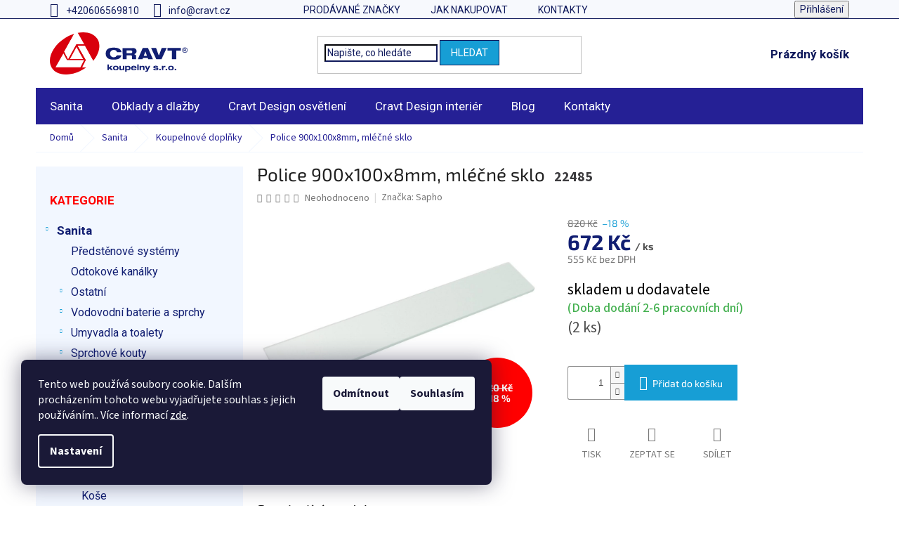

--- FILE ---
content_type: text/html; charset=utf-8
request_url: https://eshop.cravtkoupelny.cz/police-900x100x8mm--mlecne-sklo/
body_size: 30948
content:
<!doctype html><html lang="cs" dir="ltr" class="header-background-light external-fonts-loaded"><head><meta charset="utf-8" /><meta name="viewport" content="width=device-width,initial-scale=1" /><title>Police 900x100x8mm, mléčné sklo - CRAVT koupelny s.r.o.</title><link rel="preconnect" href="https://cdn.myshoptet.com" /><link rel="dns-prefetch" href="https://cdn.myshoptet.com" /><link rel="preload" href="https://cdn.myshoptet.com/prj/dist/master/cms/libs/jquery/jquery-1.11.3.min.js" as="script" /><link href="https://cdn.myshoptet.com/prj/dist/master/cms/templates/frontend_templates/shared/css/font-face/source-sans-3.css" rel="stylesheet"><link href="https://cdn.myshoptet.com/prj/dist/master/cms/templates/frontend_templates/shared/css/font-face/exo-2.css" rel="stylesheet"><link href="https://cdn.myshoptet.com/prj/dist/master/shop/dist/font-shoptet-11.css.62c94c7785ff2cea73b2.css" rel="stylesheet"><script>
dataLayer = [];
dataLayer.push({'shoptet' : {
    "pageId": 1179,
    "pageType": "productDetail",
    "currency": "CZK",
    "currencyInfo": {
        "decimalSeparator": ",",
        "exchangeRate": 1,
        "priceDecimalPlaces": 0,
        "symbol": "K\u010d",
        "symbolLeft": 0,
        "thousandSeparator": " "
    },
    "language": "cs",
    "projectId": 345271,
    "product": {
        "id": 340424,
        "guid": "ebe500c8-dc9b-11f0-ada9-b245c6de326f",
        "hasVariants": false,
        "codes": [
            {
                "code": 22485,
                "quantity": "2",
                "stocks": [
                    {
                        "id": "ext",
                        "quantity": "2"
                    }
                ]
            }
        ],
        "code": "22485",
        "name": "Police 900x100x8mm, ml\u00e9\u010dn\u00e9 sklo",
        "appendix": "",
        "weight": 1.72,
        "manufacturer": "Sapho",
        "manufacturerGuid": "1EF5333580D566C2A279DA0BA3DED3EE",
        "currentCategory": "Sanita | Koupelnov\u00e9 dopl\u0148ky",
        "currentCategoryGuid": "3800e3c8-8ab8-11ea-90ab-b8ca3a6a5ac4",
        "defaultCategory": "Sanita | Koupelnov\u00e9 dopl\u0148ky",
        "defaultCategoryGuid": "3800e3c8-8ab8-11ea-90ab-b8ca3a6a5ac4",
        "currency": "CZK",
        "priceWithVat": 672
    },
    "stocks": [
        {
            "id": "ext",
            "title": "Sklad",
            "isDeliveryPoint": 0,
            "visibleOnEshop": 1
        }
    ],
    "cartInfo": {
        "id": null,
        "freeShipping": false,
        "freeShippingFrom": 3500,
        "leftToFreeGift": {
            "formattedPrice": "0 K\u010d",
            "priceLeft": 0
        },
        "freeGift": false,
        "leftToFreeShipping": {
            "priceLeft": 3500,
            "dependOnRegion": 0,
            "formattedPrice": "3 500 K\u010d"
        },
        "discountCoupon": [],
        "getNoBillingShippingPrice": {
            "withoutVat": 0,
            "vat": 0,
            "withVat": 0
        },
        "cartItems": [],
        "taxMode": "ORDINARY"
    },
    "cart": [],
    "customer": {
        "priceRatio": 1,
        "priceListId": 1,
        "groupId": null,
        "registered": false,
        "mainAccount": false
    }
}});
dataLayer.push({'cookie_consent' : {
    "marketing": "denied",
    "analytics": "denied"
}});
document.addEventListener('DOMContentLoaded', function() {
    shoptet.consent.onAccept(function(agreements) {
        if (agreements.length == 0) {
            return;
        }
        dataLayer.push({
            'cookie_consent' : {
                'marketing' : (agreements.includes(shoptet.config.cookiesConsentOptPersonalisation)
                    ? 'granted' : 'denied'),
                'analytics': (agreements.includes(shoptet.config.cookiesConsentOptAnalytics)
                    ? 'granted' : 'denied')
            },
            'event': 'cookie_consent'
        });
    });
});
</script>

<!-- Google Tag Manager -->
<script>(function(w,d,s,l,i){w[l]=w[l]||[];w[l].push({'gtm.start':
new Date().getTime(),event:'gtm.js'});var f=d.getElementsByTagName(s)[0],
j=d.createElement(s),dl=l!='dataLayer'?'&l='+l:'';j.async=true;j.src=
'https://www.googletagmanager.com/gtm.js?id='+i+dl;f.parentNode.insertBefore(j,f);
})(window,document,'script','dataLayer','GTM-52JJPD7');</script>
<!-- End Google Tag Manager -->

<meta property="og:type" content="website"><meta property="og:site_name" content="eshop.cravtkoupelny.cz"><meta property="og:url" content="https://eshop.cravtkoupelny.cz/police-900x100x8mm--mlecne-sklo/"><meta property="og:title" content="Police 900x100x8mm, mléčné sklo - CRAVT koupelny s.r.o."><meta name="author" content="CRAVT koupelny s.r.o."><meta name="web_author" content="Shoptet.cz"><meta name="dcterms.rightsHolder" content="eshop.cravtkoupelny.cz"><meta name="robots" content="index,follow"><meta property="og:image" content="https://cdn.myshoptet.com/usr/eshop.cravtkoupelny.cz/user/shop/big/340424_police-900x100x8mm--mlecne-sklo.jpg?6944e31c"><meta property="og:description" content="Police 900x100x8mm, mléčné sklo. "><meta name="description" content="Police 900x100x8mm, mléčné sklo. "><meta property="product:price:amount" content="672"><meta property="product:price:currency" content="CZK"><style>:root {--color-primary: #252095;--color-primary-h: 243;--color-primary-s: 65%;--color-primary-l: 35%;--color-primary-hover: #252095;--color-primary-hover-h: 243;--color-primary-hover-s: 65%;--color-primary-hover-l: 35%;--color-secondary: #179ED5;--color-secondary-h: 197;--color-secondary-s: 81%;--color-secondary-l: 46%;--color-secondary-hover: #209532;--color-secondary-hover-h: 129;--color-secondary-hover-s: 65%;--color-secondary-hover-l: 35%;--color-tertiary: #209532;--color-tertiary-h: 129;--color-tertiary-s: 65%;--color-tertiary-l: 35%;--color-tertiary-hover: #35BC4A;--color-tertiary-hover-h: 129;--color-tertiary-hover-s: 56%;--color-tertiary-hover-l: 47%;--color-header-background: #ffffff;--template-font: "Source Sans 3";--template-headings-font: "Exo 2";--header-background-url: none;--cookies-notice-background: #1A1937;--cookies-notice-color: #F8FAFB;--cookies-notice-button-hover: #f5f5f5;--cookies-notice-link-hover: #27263f;--templates-update-management-preview-mode-content: "Náhled aktualizací šablony je aktivní pro váš prohlížeč."}</style>
    
    <link href="https://cdn.myshoptet.com/prj/dist/master/shop/dist/main-11.less.5a24dcbbdabfd189c152.css" rel="stylesheet" />
        
    <script>var shoptet = shoptet || {};</script>
    <script src="https://cdn.myshoptet.com/prj/dist/master/shop/dist/main-3g-header.js.05f199e7fd2450312de2.js"></script>
<!-- User include --><!-- project html code header -->
<link rel="stylesheet"  href="/user/documents/assets/css/style.css?v=4">

<style>
@media screen and (max-width: 767px) {
#footer {
  text-align: center !important;
}
}

.noEvent {
    pointer-events: none !important;
}
.noSelect {
    -webkit-user-select: none !important;
    -moz-user-select: none !important;
    -ms-user-select: none !important;
    user-select: none !important;
}
.in-wc-s-oplachem .category-content-wrapper {
    display: none;
}
.category-perex .subcategories.with-image img {
    padding: 0px !important;
}
</style>

<style>
.categories ul ul a {
    padding-left: 65px !important;
}
.categories ul ul ul a {
    padding-left: 80px !important;
}
#productsAlternative .p-switchable .inactive {
    display: unset !important;
}
.banner23 a {
  color: #666 !important;
  text-transform: uppercase !important;
  font-weight: bold !important;
}
.banner23 a:hover {
  color: #bcaba1 !important;
}
@media screen and (min-width: 767px) {
.custom-footer > div.extended {
    width: 25% !important;
}
}
</style>

<style>
.category-perex img {
  padding: 20px !important;
}
.type-category #content {
      display: flex;
      flex-direction: column;
}
.type-category #content h1 {
      order: -2;
}
.type-category #content .category-perex {
      order: -1;
}
.flag.flag-discount {
    background-color: #736861 !important;
}
.flag.flag-new {
    background-color: #f5ce35 !important;
}
.flag.flag-tip {
    background-color: #f5ce35 !important;
}
.detail-parameters td {
  border-width: 0px !important;
}
.p-detail .browse-p .p-prev, .p-detail  .browse-p .p-next {
  display: none !important;
}
#content .filters, #footer .filters {
    display: unset !important;
}
.products-block.products-related  {
    display: inline-block !important;
}
.products-block.products-related > div {
    display: inline-block !important;
}
/*.in-obklady-dlazby .content div, 
.in-obklady-dlazby .content h4 {
  display: none !important;
}
.in-obklady-dlazby .content .category-perex {
  display: inline-block !important;
}*/
.in-dlazby .subcategories, 
.in-obklady .subcategories, 
.in-novabell .subcategories, 
.in-ceramic-design .subcategories, 
.in-fap .subcategories, 
.in-drevene-podlahy .subcategories
{
  display: none !important;
}

.latest-contribution-wrapper {
display: none !important;
}

.in-podminky-ochrany-osobnich-udaju article p,
.in-podminky-ochrany-osobnich-udaju article ul,
.in-podminky-ochrany-osobnich-udaju article li
{
    font-size: 16px;
}
</style>

<link href="https://fonts.googleapis.com/css2?family=Roboto:ital,wght@0,400;0,500;0,700;1,400;1,500;1,700&display=swap" rel="stylesheet">
<link rel="stylesheet" href="/user/documents/upload/app/css/shoptet-template.min.css?20240610_v3"/>

<!-- /User include --><link rel="shortcut icon" href="/favicon.ico" type="image/x-icon" /><link rel="canonical" href="https://eshop.cravtkoupelny.cz/police-900x100x8mm--mlecne-sklo/" />    <script>
        var _hwq = _hwq || [];
        _hwq.push(['setKey', 'C5F14D7EC51A381C773B5D3466E197A3']);
        _hwq.push(['setTopPos', '0']);
        _hwq.push(['showWidget', '22']);
        (function() {
            var ho = document.createElement('script');
            ho.src = 'https://cz.im9.cz/direct/i/gjs.php?n=wdgt&sak=C5F14D7EC51A381C773B5D3466E197A3';
            var s = document.getElementsByTagName('script')[0]; s.parentNode.insertBefore(ho, s);
        })();
    </script>
    <!-- Global site tag (gtag.js) - Google Analytics -->
    <script async src="https://www.googletagmanager.com/gtag/js?id=UA-166623338-1"></script>
    <script>
        
        window.dataLayer = window.dataLayer || [];
        function gtag(){dataLayer.push(arguments);}
        

                    console.debug('default consent data');

            gtag('consent', 'default', {"ad_storage":"denied","analytics_storage":"denied","ad_user_data":"denied","ad_personalization":"denied","wait_for_update":500});
            dataLayer.push({
                'event': 'default_consent'
            });
        
        gtag('js', new Date());

                gtag('config', 'UA-166623338-1', { 'groups': "UA" });
        
        
                gtag('config', 'AW-543434044');
        
        
        
        
        
        
                gtag('set', 'currency', 'CZK');

        gtag('event', 'view_item', {
            "send_to": "UA",
            "items": [
                {
                    "id": "22485",
                    "name": "Police 900x100x8mm, ml\u00e9\u010dn\u00e9 sklo",
                    "category": "Sanita \/ Koupelnov\u00e9 dopl\u0148ky",
                                        "brand": "Sapho",
                                                            "price": 555
                }
            ]
        });
        
        
        
        
        
        
        
        
        
        
        
        
        document.addEventListener('DOMContentLoaded', function() {
            if (typeof shoptet.tracking !== 'undefined') {
                for (var id in shoptet.tracking.bannersList) {
                    gtag('event', 'view_promotion', {
                        "send_to": "UA",
                        "promotions": [
                            {
                                "id": shoptet.tracking.bannersList[id].id,
                                "name": shoptet.tracking.bannersList[id].name,
                                "position": shoptet.tracking.bannersList[id].position
                            }
                        ]
                    });
                }
            }

            shoptet.consent.onAccept(function(agreements) {
                if (agreements.length !== 0) {
                    console.debug('gtag consent accept');
                    var gtagConsentPayload =  {
                        'ad_storage': agreements.includes(shoptet.config.cookiesConsentOptPersonalisation)
                            ? 'granted' : 'denied',
                        'analytics_storage': agreements.includes(shoptet.config.cookiesConsentOptAnalytics)
                            ? 'granted' : 'denied',
                                                                                                'ad_user_data': agreements.includes(shoptet.config.cookiesConsentOptPersonalisation)
                            ? 'granted' : 'denied',
                        'ad_personalization': agreements.includes(shoptet.config.cookiesConsentOptPersonalisation)
                            ? 'granted' : 'denied',
                        };
                    console.debug('update consent data', gtagConsentPayload);
                    gtag('consent', 'update', gtagConsentPayload);
                    dataLayer.push(
                        { 'event': 'update_consent' }
                    );
                }
            });
        });
    </script>
<script>
    (function(t, r, a, c, k, i, n, g) { t['ROIDataObject'] = k;
    t[k]=t[k]||function(){ (t[k].q=t[k].q||[]).push(arguments) },t[k].c=i;n=r.createElement(a),
    g=r.getElementsByTagName(a)[0];n.async=1;n.src=c;g.parentNode.insertBefore(n,g)
    })(window, document, 'script', '//www.heureka.cz/ocm/sdk.js?source=shoptet&version=2&page=product_detail', 'heureka', 'cz');

    heureka('set_user_consent', 0);
</script>
</head><body class="desktop id-1179 in-koupelnove-doplnky template-11 type-product type-detail multiple-columns-body columns-mobile-2 columns-3 ums_forms_redesign--off ums_a11y_category_page--on ums_discussion_rating_forms--off ums_flags_display_unification--on ums_a11y_login--on mobile-header-version-0"><noscript>
    <style>
        #header {
            padding-top: 0;
            position: relative !important;
            top: 0;
        }
        .header-navigation {
            position: relative !important;
        }
        .overall-wrapper {
            margin: 0 !important;
        }
        body:not(.ready) {
            visibility: visible !important;
        }
    </style>
    <div class="no-javascript">
        <div class="no-javascript__title">Musíte změnit nastavení vašeho prohlížeče</div>
        <div class="no-javascript__text">Podívejte se na: <a href="https://www.google.com/support/bin/answer.py?answer=23852">Jak povolit JavaScript ve vašem prohlížeči</a>.</div>
        <div class="no-javascript__text">Pokud používáte software na blokování reklam, může být nutné povolit JavaScript z této stránky.</div>
        <div class="no-javascript__text">Děkujeme.</div>
    </div>
</noscript>

        <div id="fb-root"></div>
        <script>
            window.fbAsyncInit = function() {
                FB.init({
//                    appId            : 'your-app-id',
                    autoLogAppEvents : true,
                    xfbml            : true,
                    version          : 'v19.0'
                });
            };
        </script>
        <script async defer crossorigin="anonymous" src="https://connect.facebook.net/cs_CZ/sdk.js"></script>
<!-- Google Tag Manager (noscript) -->
<noscript><iframe src="https://www.googletagmanager.com/ns.html?id=GTM-52JJPD7"
height="0" width="0" style="display:none;visibility:hidden"></iframe></noscript>
<!-- End Google Tag Manager (noscript) -->

    <div class="siteCookies siteCookies--left siteCookies--dark js-siteCookies" role="dialog" data-testid="cookiesPopup" data-nosnippet>
        <div class="siteCookies__form">
            <div class="siteCookies__content">
                <div class="siteCookies__text">
                    Tento web používá soubory cookie. Dalším procházením tohoto webu vyjadřujete souhlas s jejich používáním.. Více informací <a href="http://eshop.cravtkoupelny.cz/podminky-ochrany-osobnich-udaju/" target="\">zde</a>.
                </div>
                <p class="siteCookies__links">
                    <button class="siteCookies__link js-cookies-settings" aria-label="Nastavení cookies" data-testid="cookiesSettings">Nastavení</button>
                </p>
            </div>
            <div class="siteCookies__buttonWrap">
                                    <button class="siteCookies__button js-cookiesConsentSubmit" value="reject" aria-label="Odmítnout cookies" data-testid="buttonCookiesReject">Odmítnout</button>
                                <button class="siteCookies__button js-cookiesConsentSubmit" value="all" aria-label="Přijmout cookies" data-testid="buttonCookiesAccept">Souhlasím</button>
            </div>
        </div>
        <script>
            document.addEventListener("DOMContentLoaded", () => {
                const siteCookies = document.querySelector('.js-siteCookies');
                document.addEventListener("scroll", shoptet.common.throttle(() => {
                    const st = document.documentElement.scrollTop;
                    if (st > 1) {
                        siteCookies.classList.add('siteCookies--scrolled');
                    } else {
                        siteCookies.classList.remove('siteCookies--scrolled');
                    }
                }, 100));
            });
        </script>
    </div>
<a href="#content" class="skip-link sr-only">Přejít na obsah</a><div class="overall-wrapper"><div class="user-action"><div class="container">
    <div class="user-action-in">
                    <div id="login" class="user-action-login popup-widget login-widget" role="dialog" aria-labelledby="loginHeading">
        <div class="popup-widget-inner">
                            <h2 id="loginHeading">Přihlášení k vašemu účtu</h2><div id="customerLogin"><form action="/action/Customer/Login/" method="post" id="formLoginIncluded" class="csrf-enabled formLogin" data-testid="formLogin"><input type="hidden" name="referer" value="" /><div class="form-group"><div class="input-wrapper email js-validated-element-wrapper no-label"><input type="email" name="email" class="form-control" autofocus placeholder="E-mailová adresa (např. jan@novak.cz)" data-testid="inputEmail" autocomplete="email" required /></div></div><div class="form-group"><div class="input-wrapper password js-validated-element-wrapper no-label"><input type="password" name="password" class="form-control" placeholder="Heslo" data-testid="inputPassword" autocomplete="current-password" required /><span class="no-display">Nemůžete vyplnit toto pole</span><input type="text" name="surname" value="" class="no-display" /></div></div><div class="form-group"><div class="login-wrapper"><button type="submit" class="btn btn-secondary btn-text btn-login" data-testid="buttonSubmit">Přihlásit se</button><div class="password-helper"><a href="/registrace/" data-testid="signup" rel="nofollow">Nová registrace</a><a href="/klient/zapomenute-heslo/" rel="nofollow">Zapomenuté heslo</a></div></div></div></form>
</div>                    </div>
    </div>

                            <div id="cart-widget" class="user-action-cart popup-widget cart-widget loader-wrapper" data-testid="popupCartWidget" role="dialog" aria-hidden="true">
    <div class="popup-widget-inner cart-widget-inner place-cart-here">
        <div class="loader-overlay">
            <div class="loader"></div>
        </div>
    </div>

    <div class="cart-widget-button">
        <a href="/kosik/" class="btn btn-conversion" id="continue-order-button" rel="nofollow" data-testid="buttonNextStep">Pokračovat do košíku</a>
    </div>
</div>
            </div>
</div>
</div><div class="top-navigation-bar" data-testid="topNavigationBar">

    <div class="container">

        <div class="top-navigation-contacts">
            <strong>Zákaznická podpora:</strong><a href="tel:+420606569810" class="project-phone" aria-label="Zavolat na +420606569810" data-testid="contactboxPhone"><span>+420606569810</span></a><a href="mailto:info@cravt.cz" class="project-email" data-testid="contactboxEmail"><span>info@cravt.cz</span></a>        </div>

                            <div class="top-navigation-menu">
                <div class="top-navigation-menu-trigger"></div>
                <ul class="top-navigation-bar-menu">
                                            <li class="top-navigation-menu-item--24">
                            <a href="/znacka/">Prodávané značky</a>
                        </li>
                                            <li class="top-navigation-menu-item-27">
                            <a href="/jak-nakupovat/">Jak nakupovat</a>
                        </li>
                                            <li class="top-navigation-menu-item-1125">
                            <a href="/kontakty/">Kontakty</a>
                        </li>
                                    </ul>
                <ul class="top-navigation-bar-menu-helper"></ul>
            </div>
        
        <div class="top-navigation-tools top-navigation-tools--language">
            <div class="responsive-tools">
                <a href="#" class="toggle-window" data-target="search" aria-label="Hledat" data-testid="linkSearchIcon"></a>
                                                            <a href="#" class="toggle-window" data-target="login"></a>
                                                    <a href="#" class="toggle-window" data-target="navigation" aria-label="Menu" data-testid="hamburgerMenu"></a>
            </div>
                        <button class="top-nav-button top-nav-button-login toggle-window" type="button" data-target="login" aria-haspopup="dialog" aria-controls="login" aria-expanded="false" data-testid="signin"><span>Přihlášení</span></button>        </div>

    </div>

</div>
<header id="header"><div class="container navigation-wrapper">
    <div class="header-top">
        <div class="site-name-wrapper">
            <div class="site-name"><a href="/" data-testid="linkWebsiteLogo"><img src="https://cdn.myshoptet.com/usr/eshop.cravtkoupelny.cz/user/logos/cravt_logo_header.svg" alt="CRAVT koupelny s.r.o." fetchpriority="low" /></a></div>        </div>
        <div class="search" itemscope itemtype="https://schema.org/WebSite">
            <meta itemprop="headline" content="Koupelnové doplňky"/><meta itemprop="url" content="https://eshop.cravtkoupelny.cz"/><meta itemprop="text" content="Police 900x100x8mm, mléčné sklo. "/>            <form action="/action/ProductSearch/prepareString/" method="post"
    id="formSearchForm" class="search-form compact-form js-search-main"
    itemprop="potentialAction" itemscope itemtype="https://schema.org/SearchAction" data-testid="searchForm">
    <fieldset>
        <meta itemprop="target"
            content="https://eshop.cravtkoupelny.cz/vyhledavani/?string={string}"/>
        <input type="hidden" name="language" value="cs"/>
        
            
<input
    type="search"
    name="string"
        class="query-input form-control search-input js-search-input"
    placeholder="Napište, co hledáte"
    autocomplete="off"
    required
    itemprop="query-input"
    aria-label="Vyhledávání"
    data-testid="searchInput"
>
            <button type="submit" class="btn btn-default" data-testid="searchBtn">Hledat</button>
        
    </fieldset>
</form>
        </div>
        <div class="navigation-buttons">
                
    <a href="/kosik/" class="btn btn-icon toggle-window cart-count" data-target="cart" data-hover="true" data-redirect="true" data-testid="headerCart" rel="nofollow" aria-haspopup="dialog" aria-expanded="false" aria-controls="cart-widget">
        
                <span class="sr-only">Nákupní košík</span>
        
            <span class="cart-price visible-lg-inline-block" data-testid="headerCartPrice">
                                    Prázdný košík                            </span>
        
    
            </a>
        </div>
    </div>
    <nav id="navigation" aria-label="Hlavní menu" data-collapsible="true"><div class="navigation-in menu"><ul class="menu-level-1" role="menubar" data-testid="headerMenuItems"><li class="menu-item-978 ext" role="none"><a href="/sanita/" data-testid="headerMenuItem" role="menuitem" aria-haspopup="true" aria-expanded="false"><b>Sanita</b><span class="submenu-arrow"></span></a><ul class="menu-level-2" aria-label="Sanita" tabindex="-1" role="menu"><li class="menu-item-2088" role="none"><a href="/predstenove-systemy-2/" class="menu-image" data-testid="headerMenuItem" tabindex="-1" aria-hidden="true"><img src="data:image/svg+xml,%3Csvg%20width%3D%22140%22%20height%3D%22100%22%20xmlns%3D%22http%3A%2F%2Fwww.w3.org%2F2000%2Fsvg%22%3E%3C%2Fsvg%3E" alt="" aria-hidden="true" width="140" height="100"  data-src="https://cdn.myshoptet.com/prj/dist/master/cms/templates/frontend_templates/00/img/folder.svg" fetchpriority="low" /></a><div><a href="/predstenove-systemy-2/" data-testid="headerMenuItem" role="menuitem"><span>Předstěnové systémy</span></a>
                        </div></li><li class="menu-item-2220" role="none"><a href="/odtokove-kanalky-2/" class="menu-image" data-testid="headerMenuItem" tabindex="-1" aria-hidden="true"><img src="data:image/svg+xml,%3Csvg%20width%3D%22140%22%20height%3D%22100%22%20xmlns%3D%22http%3A%2F%2Fwww.w3.org%2F2000%2Fsvg%22%3E%3C%2Fsvg%3E" alt="" aria-hidden="true" width="140" height="100"  data-src="https://cdn.myshoptet.com/prj/dist/master/cms/templates/frontend_templates/00/img/folder.svg" fetchpriority="low" /></a><div><a href="/odtokove-kanalky-2/" data-testid="headerMenuItem" role="menuitem"><span>Odtokové kanálky</span></a>
                        </div></li><li class="menu-item-2300 has-third-level" role="none"><a href="/ostatni/" class="menu-image" data-testid="headerMenuItem" tabindex="-1" aria-hidden="true"><img src="data:image/svg+xml,%3Csvg%20width%3D%22140%22%20height%3D%22100%22%20xmlns%3D%22http%3A%2F%2Fwww.w3.org%2F2000%2Fsvg%22%3E%3C%2Fsvg%3E" alt="" aria-hidden="true" width="140" height="100"  data-src="https://cdn.myshoptet.com/prj/dist/master/cms/templates/frontend_templates/00/img/folder.svg" fetchpriority="low" /></a><div><a href="/ostatni/" data-testid="headerMenuItem" role="menuitem"><span>Ostatní</span></a>
                                                    <ul class="menu-level-3" role="menu">
                                                                    <li class="menu-item-2303" role="none">
                                        <a href="/nabytek/" data-testid="headerMenuItem" role="menuitem">
                                            Nábytek</a>                                    </li>
                                                            </ul>
                        </div></li><li class="menu-item-1170 has-third-level" role="none"><a href="/vodovodni-baterie-a-sprchy/" class="menu-image" data-testid="headerMenuItem" tabindex="-1" aria-hidden="true"><img src="data:image/svg+xml,%3Csvg%20width%3D%22140%22%20height%3D%22100%22%20xmlns%3D%22http%3A%2F%2Fwww.w3.org%2F2000%2Fsvg%22%3E%3C%2Fsvg%3E" alt="" aria-hidden="true" width="140" height="100"  data-src="https://cdn.myshoptet.com/usr/eshop.cravtkoupelny.cz/user/categories/thumb/rozcestnik.png" fetchpriority="low" /></a><div><a href="/vodovodni-baterie-a-sprchy/" data-testid="headerMenuItem" role="menuitem"><span>Vodovodní baterie a sprchy</span></a>
                                                    <ul class="menu-level-3" role="menu">
                                                                    <li class="menu-item-1176" role="none">
                                        <a href="/vodovodni-baterie/" data-testid="headerMenuItem" role="menuitem">
                                            Vodovodní baterie</a>,                                    </li>
                                                                    <li class="menu-item-1242" role="none">
                                        <a href="/sprchovy-program/" data-testid="headerMenuItem" role="menuitem">
                                            Sprchový program</a>,                                    </li>
                                                                    <li class="menu-item-1410" role="none">
                                        <a href="/podomitkove-sprchove-sety/" data-testid="headerMenuItem" role="menuitem">
                                            Podomítkové sprchové sety</a>,                                    </li>
                                                                    <li class="menu-item-1200" role="none">
                                        <a href="/sprchove-sloupy/" data-testid="headerMenuItem" role="menuitem">
                                            Sprchové sloupy</a>,                                    </li>
                                                                    <li class="menu-item-1377" role="none">
                                        <a href="/sprchove-panely/" data-testid="headerMenuItem" role="menuitem">
                                            Sprchové panely</a>,                                    </li>
                                                                    <li class="menu-item-1413" role="none">
                                        <a href="/filtracni-systemy/" data-testid="headerMenuItem" role="menuitem">
                                            Filtrační systémy</a>,                                    </li>
                                                                    <li class="menu-item-1173" role="none">
                                        <a href="/vodovodni-baterie-prislusenstvi/" data-testid="headerMenuItem" role="menuitem">
                                            Vodovodní baterie - příslušenství</a>                                    </li>
                                                            </ul>
                        </div></li><li class="menu-item-1203 has-third-level" role="none"><a href="/umyvadla-a-toalety-2/" class="menu-image" data-testid="headerMenuItem" tabindex="-1" aria-hidden="true"><img src="data:image/svg+xml,%3Csvg%20width%3D%22140%22%20height%3D%22100%22%20xmlns%3D%22http%3A%2F%2Fwww.w3.org%2F2000%2Fsvg%22%3E%3C%2Fsvg%3E" alt="" aria-hidden="true" width="140" height="100"  data-src="https://cdn.myshoptet.com/usr/eshop.cravtkoupelny.cz/user/categories/thumb/rozcestnik_(8)-1.png" fetchpriority="low" /></a><div><a href="/umyvadla-a-toalety-2/" data-testid="headerMenuItem" role="menuitem"><span>Umyvadla a toalety</span></a>
                                                    <ul class="menu-level-3" role="menu">
                                                                    <li class="menu-item-2205" role="none">
                                        <a href="/umyvadla-a-toalety-do-verejnych-prostor/" data-testid="headerMenuItem" role="menuitem">
                                            Umyvadla a toalety do veřejných prostor</a>,                                    </li>
                                                                    <li class="menu-item-1206" role="none">
                                        <a href="/umyvadla/" data-testid="headerMenuItem" role="menuitem">
                                            Umyvadla</a>,                                    </li>
                                                                    <li class="menu-item-1287" role="none">
                                        <a href="/toalety/" data-testid="headerMenuItem" role="menuitem">
                                            Toalety</a>,                                    </li>
                                                                    <li class="menu-item-1230" role="none">
                                        <a href="/wc-sedatka/" data-testid="headerMenuItem" role="menuitem">
                                            WC sedátka</a>,                                    </li>
                                                                    <li class="menu-item-1752" role="none">
                                        <a href="/multifunkcni-wc-a-sedatka/" data-testid="headerMenuItem" role="menuitem">
                                            Multifunkční WC a sedátka</a>,                                    </li>
                                                                    <li class="menu-item-1290" role="none">
                                        <a href="/bidety/" data-testid="headerMenuItem" role="menuitem">
                                            Bidety</a>,                                    </li>
                                                                    <li class="menu-item-1299" role="none">
                                        <a href="/pisoary/" data-testid="headerMenuItem" role="menuitem">
                                            Pisoáry</a>,                                    </li>
                                                                    <li class="menu-item-1233" role="none">
                                        <a href="/umyvadla-prislusenstvi/" data-testid="headerMenuItem" role="menuitem">
                                            Umyvadla příslušenství</a>,                                    </li>
                                                                    <li class="menu-item-1305" role="none">
                                        <a href="/kuchynske-drezy-a-vylevky/" data-testid="headerMenuItem" role="menuitem">
                                            Kuchyňské dřezy a výlevky</a>                                    </li>
                                                            </ul>
                        </div></li><li class="menu-item-1278 has-third-level" role="none"><a href="/sprchove-kouty/" class="menu-image" data-testid="headerMenuItem" tabindex="-1" aria-hidden="true"><img src="data:image/svg+xml,%3Csvg%20width%3D%22140%22%20height%3D%22100%22%20xmlns%3D%22http%3A%2F%2Fwww.w3.org%2F2000%2Fsvg%22%3E%3C%2Fsvg%3E" alt="" aria-hidden="true" width="140" height="100"  data-src="https://cdn.myshoptet.com/usr/eshop.cravtkoupelny.cz/user/categories/thumb/rozcestnik_(18).png" fetchpriority="low" /></a><div><a href="/sprchove-kouty/" data-testid="headerMenuItem" role="menuitem"><span>Sprchové kouty</span></a>
                                                    <ul class="menu-level-3" role="menu">
                                                                    <li class="menu-item-1983" role="none">
                                        <a href="/prislusenstvi-a-nahradni-dily-2/" data-testid="headerMenuItem" role="menuitem">
                                            Příslušenství a náhradní díly</a>,                                    </li>
                                                                    <li class="menu-item-2082" role="none">
                                        <a href="/nahradni-dily/" data-testid="headerMenuItem" role="menuitem">
                                            Náhradní díly</a>,                                    </li>
                                                                    <li class="menu-item-1356" role="none">
                                        <a href="/ctvrtkruhove-zasteny/" data-testid="headerMenuItem" role="menuitem">
                                            Čtvrtkruhové zástěny</a>,                                    </li>
                                                                    <li class="menu-item-1335" role="none">
                                        <a href="/ctvercove-zasteny/" data-testid="headerMenuItem" role="menuitem">
                                            Čtvercové zástěny</a>,                                    </li>
                                                                    <li class="menu-item-1338" role="none">
                                        <a href="/obdelnikove-zasteny/" data-testid="headerMenuItem" role="menuitem">
                                            Obdélníkové zástěny</a>,                                    </li>
                                                                    <li class="menu-item-1281" role="none">
                                        <a href="/dvere-do-niky/" data-testid="headerMenuItem" role="menuitem">
                                            Dveře do niky</a>,                                    </li>
                                                                    <li class="menu-item-1389" role="none">
                                        <a href="/bezdverove-zasteny/" data-testid="headerMenuItem" role="menuitem">
                                            Bezdveřové zástěny</a>,                                    </li>
                                                                    <li class="menu-item-1383" role="none">
                                        <a href="/nastenne-kouty/" data-testid="headerMenuItem" role="menuitem">
                                            Nástěnné kouty</a>,                                    </li>
                                                                    <li class="menu-item-1407" role="none">
                                        <a href="/sprchove-boxy/" data-testid="headerMenuItem" role="menuitem">
                                            Sprchové boxy</a>,                                    </li>
                                                                    <li class="menu-item-1404" role="none">
                                        <a href="/pro-hluboke-sprchove-vanicky/" data-testid="headerMenuItem" role="menuitem">
                                            Pro hluboké sprchové vaničky</a>,                                    </li>
                                                                    <li class="menu-item-1371" role="none">
                                        <a href="/ostatni-zasteny5/" data-testid="headerMenuItem" role="menuitem">
                                            Ostatní zástěny</a>                                    </li>
                                                            </ul>
                        </div></li><li class="menu-item-1263 has-third-level" role="none"><a href="/vany-a-vanicky/" class="menu-image" data-testid="headerMenuItem" tabindex="-1" aria-hidden="true"><img src="data:image/svg+xml,%3Csvg%20width%3D%22140%22%20height%3D%22100%22%20xmlns%3D%22http%3A%2F%2Fwww.w3.org%2F2000%2Fsvg%22%3E%3C%2Fsvg%3E" alt="" aria-hidden="true" width="140" height="100"  data-src="https://cdn.myshoptet.com/usr/eshop.cravtkoupelny.cz/user/categories/thumb/rozcestnik_(32).png" fetchpriority="low" /></a><div><a href="/vany-a-vanicky/" data-testid="headerMenuItem" role="menuitem"><span>Vany a vaničky</span></a>
                                                    <ul class="menu-level-3" role="menu">
                                                                    <li class="menu-item-2196" role="none">
                                        <a href="/pulkruhove-vanicky/" data-testid="headerMenuItem" role="menuitem">
                                            Půlkruhové vaničky</a>,                                    </li>
                                                                    <li class="menu-item-1317" role="none">
                                        <a href="/obdelnikove-vany/" data-testid="headerMenuItem" role="menuitem">
                                            Obdélníkové vany</a>,                                    </li>
                                                                    <li class="menu-item-1323" role="none">
                                        <a href="/ovalne-vany/" data-testid="headerMenuItem" role="menuitem">
                                            Oválné vany</a>,                                    </li>
                                                                    <li class="menu-item-1329" role="none">
                                        <a href="/kulate-vany/" data-testid="headerMenuItem" role="menuitem">
                                            Kulaté vany</a>,                                    </li>
                                                                    <li class="menu-item-1314" role="none">
                                        <a href="/rohove-vany/" data-testid="headerMenuItem" role="menuitem">
                                            Rohové vany</a>,                                    </li>
                                                                    <li class="menu-item-1320" role="none">
                                        <a href="/sprchove-vany/" data-testid="headerMenuItem" role="menuitem">
                                            Sprchové vany</a>,                                    </li>
                                                                    <li class="menu-item-1344" role="none">
                                        <a href="/samostatne-stojici-vany/" data-testid="headerMenuItem" role="menuitem">
                                            Samostatně stojící vany</a>,                                    </li>
                                                                    <li class="menu-item-1308" role="none">
                                        <a href="/nepravidelne-vany/" data-testid="headerMenuItem" role="menuitem">
                                            Nepravidelné vany</a>,                                    </li>
                                                                    <li class="menu-item-1266" role="none">
                                        <a href="/ctvercove-vanicky/" data-testid="headerMenuItem" role="menuitem">
                                            Čtvercové vaničky</a>,                                    </li>
                                                                    <li class="menu-item-1269" role="none">
                                        <a href="/ctvrtkruhove-vanicky/" data-testid="headerMenuItem" role="menuitem">
                                            Čtvrtkruhové vaničky</a>,                                    </li>
                                                                    <li class="menu-item-1275" role="none">
                                        <a href="/obdelnikove-vanicky/" data-testid="headerMenuItem" role="menuitem">
                                            Obdélníkové vaničky</a>,                                    </li>
                                                                    <li class="menu-item-1326" role="none">
                                        <a href="/hluboke-vanicky/" data-testid="headerMenuItem" role="menuitem">
                                            Hluboké vaničky</a>,                                    </li>
                                                                    <li class="menu-item-1341" role="none">
                                        <a href="/vanove-zasteny/" data-testid="headerMenuItem" role="menuitem">
                                            Vanové zástěny</a>,                                    </li>
                                                                    <li class="menu-item-1311" role="none">
                                        <a href="/vany-prislusenstvi/" data-testid="headerMenuItem" role="menuitem">
                                            Vany příslušenství</a>,                                    </li>
                                                                    <li class="menu-item-1272" role="none">
                                        <a href="/vanicky-prislusenstvi/" data-testid="headerMenuItem" role="menuitem">
                                            Vaničky příslušenství</a>,                                    </li>
                                                                    <li class="menu-item-1353" role="none">
                                        <a href="/odtokove-kanalky/" data-testid="headerMenuItem" role="menuitem">
                                            Odtokové kanálky</a>                                    </li>
                                                            </ul>
                        </div></li><li class="menu-item-1179 has-third-level active" role="none"><a href="/koupelnove-doplnky/" class="menu-image" data-testid="headerMenuItem" tabindex="-1" aria-hidden="true"><img src="data:image/svg+xml,%3Csvg%20width%3D%22140%22%20height%3D%22100%22%20xmlns%3D%22http%3A%2F%2Fwww.w3.org%2F2000%2Fsvg%22%3E%3C%2Fsvg%3E" alt="" aria-hidden="true" width="140" height="100"  data-src="https://cdn.myshoptet.com/usr/eshop.cravtkoupelny.cz/user/categories/thumb/rozcestnik-5.png" fetchpriority="low" /></a><div><a href="/koupelnove-doplnky/" data-testid="headerMenuItem" role="menuitem"><span>Koupelnové doplňky</span></a>
                                                    <ul class="menu-level-3" role="menu">
                                                                    <li class="menu-item-1182" role="none">
                                        <a href="/nastenne/" data-testid="headerMenuItem" role="menuitem">
                                            Nástěnné</a>,                                    </li>
                                                                    <li class="menu-item-1197" role="none">
                                        <a href="/do-verejnych-prostor/" data-testid="headerMenuItem" role="menuitem">
                                            Do veřejných prostor</a>,                                    </li>
                                                                    <li class="menu-item-1209" role="none">
                                        <a href="/drateny-program/" data-testid="headerMenuItem" role="menuitem">
                                            Drátěný program</a>,                                    </li>
                                                                    <li class="menu-item-1212" role="none">
                                        <a href="/na-postaveni/" data-testid="headerMenuItem" role="menuitem">
                                            Na postavení</a>,                                    </li>
                                                                    <li class="menu-item-1221" role="none">
                                        <a href="/kose/" data-testid="headerMenuItem" role="menuitem">
                                            Koše</a>,                                    </li>
                                                                    <li class="menu-item-1224" role="none">
                                        <a href="/pre-seniory-a-telesne-postizene/" data-testid="headerMenuItem" role="menuitem">
                                            Pre seniory a tělesně postižené</a>,                                    </li>
                                                                    <li class="menu-item-1227" role="none">
                                        <a href="/kosmeticka-zrcadla/" data-testid="headerMenuItem" role="menuitem">
                                            Kosmetická zrcadla</a>,                                    </li>
                                                                    <li class="menu-item-1239" role="none">
                                        <a href="/sprchove-zavesy-a-tyce/" data-testid="headerMenuItem" role="menuitem">
                                            Sprchové závěsy a tyče</a>,                                    </li>
                                                                    <li class="menu-item-1293" role="none">
                                        <a href="/sedatka-a-stolicky/" data-testid="headerMenuItem" role="menuitem">
                                            Sedátka a stoličky</a>,                                    </li>
                                                                    <li class="menu-item-1302" role="none">
                                        <a href="/stojany/" data-testid="headerMenuItem" role="menuitem">
                                            Stojany</a>,                                    </li>
                                                                    <li class="menu-item-1350" role="none">
                                        <a href="/predlozky/" data-testid="headerMenuItem" role="menuitem">
                                            Předložky</a>,                                    </li>
                                                                    <li class="menu-item-1401" role="none">
                                        <a href="/zapustne-davkovace/" data-testid="headerMenuItem" role="menuitem">
                                            Zápustné dávkovače</a>,                                    </li>
                                                                    <li class="menu-item-2190" role="none">
                                        <a href="/na-zaveseni/" data-testid="headerMenuItem" role="menuitem">
                                            Na zavěšení</a>,                                    </li>
                                                                    <li class="menu-item-2193" role="none">
                                        <a href="/davkovace-mydla/" data-testid="headerMenuItem" role="menuitem">
                                            Dávkovače mýdla</a>,                                    </li>
                                                                    <li class="menu-item-2202" role="none">
                                        <a href="/zapustne-police/" data-testid="headerMenuItem" role="menuitem">
                                            Zápustné police</a>                                    </li>
                                                            </ul>
                        </div></li><li class="menu-item-1248 has-third-level" role="none"><a href="/koupelnovy-nabytek/" class="menu-image" data-testid="headerMenuItem" tabindex="-1" aria-hidden="true"><img src="data:image/svg+xml,%3Csvg%20width%3D%22140%22%20height%3D%22100%22%20xmlns%3D%22http%3A%2F%2Fwww.w3.org%2F2000%2Fsvg%22%3E%3C%2Fsvg%3E" alt="" aria-hidden="true" width="140" height="100"  data-src="https://cdn.myshoptet.com/usr/eshop.cravtkoupelny.cz/user/categories/thumb/rozcestnik_(12)-2.png" fetchpriority="low" /></a><div><a href="/koupelnovy-nabytek/" data-testid="headerMenuItem" role="menuitem"><span>Koupelnový nábytek</span></a>
                                                    <ul class="menu-level-3" role="menu">
                                                                    <li class="menu-item-1251" role="none">
                                        <a href="/umyvadlove-skrinky/" data-testid="headerMenuItem" role="menuitem">
                                            Umyvadlové skříňky</a>,                                    </li>
                                                                    <li class="menu-item-1254" role="none">
                                        <a href="/s-jednim-umyvadlem/" data-testid="headerMenuItem" role="menuitem">
                                            S jedním umyvadlem</a>,                                    </li>
                                                                    <li class="menu-item-1257" role="none">
                                        <a href="/doplnkove-skrinky/" data-testid="headerMenuItem" role="menuitem">
                                            Doplňkové skříňky</a>,                                    </li>
                                                                    <li class="menu-item-1260" role="none">
                                        <a href="/galerky/" data-testid="headerMenuItem" role="menuitem">
                                            Galerky</a>,                                    </li>
                                                                    <li class="menu-item-1296" role="none">
                                        <a href="/zrcadla/" data-testid="headerMenuItem" role="menuitem">
                                            Zrcadla</a>,                                    </li>
                                                                    <li class="menu-item-1368" role="none">
                                        <a href="/se-dvema-umyvadly/" data-testid="headerMenuItem" role="menuitem">
                                            Se dvěma umyvadly</a>,                                    </li>
                                                                    <li class="menu-item-1374" role="none">
                                        <a href="/koupelnovy-nabytek-prislusenstvi/" data-testid="headerMenuItem" role="menuitem">
                                            Koupelnový nábytek - příslušenství</a>,                                    </li>
                                                                    <li class="menu-item-1395" role="none">
                                        <a href="/umyvadlo-na-desku/" data-testid="headerMenuItem" role="menuitem">
                                            Umyvadlo na desku</a>,                                    </li>
                                                                    <li class="menu-item-1398" role="none">
                                        <a href="/policove-regaly/" data-testid="headerMenuItem" role="menuitem">
                                            Policové regály</a>,                                    </li>
                                                                    <li class="menu-item-1419" role="none">
                                        <a href="/variabilni-nabytek-makala/" data-testid="headerMenuItem" role="menuitem">
                                            Variabilní nábytek MAKALA</a>,                                    </li>
                                                                    <li class="menu-item-1422" role="none">
                                        <a href="/nabytkove-sestavy/" data-testid="headerMenuItem" role="menuitem">
                                            Nábytkové sestavy</a>,                                    </li>
                                                                    <li class="menu-item-2208" role="none">
                                        <a href="/galerky-do-verejnych-prostor/" data-testid="headerMenuItem" role="menuitem">
                                            Galerky do veřejných prostor</a>                                    </li>
                                                            </ul>
                        </div></li><li class="menu-item-1215 has-third-level" role="none"><a href="/topeni-a-vetrani/" class="menu-image" data-testid="headerMenuItem" tabindex="-1" aria-hidden="true"><img src="data:image/svg+xml,%3Csvg%20width%3D%22140%22%20height%3D%22100%22%20xmlns%3D%22http%3A%2F%2Fwww.w3.org%2F2000%2Fsvg%22%3E%3C%2Fsvg%3E" alt="" aria-hidden="true" width="140" height="100"  data-src="https://cdn.myshoptet.com/usr/eshop.cravtkoupelny.cz/user/categories/thumb/rozcestnik-7.png" fetchpriority="low" /></a><div><a href="/topeni-a-vetrani/" data-testid="headerMenuItem" role="menuitem"><span>Topení a větrání</span></a>
                                                    <ul class="menu-level-3" role="menu">
                                                                    <li class="menu-item-1218" role="none">
                                        <a href="/otopna-telesa-prislusenstvi/" data-testid="headerMenuItem" role="menuitem">
                                            Otopná tělesa - příslušenství</a>,                                    </li>
                                                                    <li class="menu-item-1236" role="none">
                                        <a href="/ventilatory-2/" data-testid="headerMenuItem" role="menuitem">
                                            Ventilátory</a>,                                    </li>
                                                                    <li class="menu-item-1245" role="none">
                                        <a href="/otopna-telesa-2/" data-testid="headerMenuItem" role="menuitem">
                                            Otopná tělesa</a>,                                    </li>
                                                                    <li class="menu-item-1392" role="none">
                                        <a href="/tepla-dlazba/" data-testid="headerMenuItem" role="menuitem">
                                            Teplá dlažba</a>,                                    </li>
                                                                    <li class="menu-item-1416" role="none">
                                        <a href="/elektricke-susaky-rucniku/" data-testid="headerMenuItem" role="menuitem">
                                            Elektrické sušáky ručníků</a>,                                    </li>
                                                                    <li class="menu-item-1425" role="none">
                                        <a href="/infrazarice-a-koupelnova-topidla/" data-testid="headerMenuItem" role="menuitem">
                                            Infrazářiče a koupelnová topidla</a>                                    </li>
                                                            </ul>
                        </div></li><li class="menu-item-1698 has-third-level" role="none"><a href="/osvetleni/" class="menu-image" data-testid="headerMenuItem" tabindex="-1" aria-hidden="true"><img src="data:image/svg+xml,%3Csvg%20width%3D%22140%22%20height%3D%22100%22%20xmlns%3D%22http%3A%2F%2Fwww.w3.org%2F2000%2Fsvg%22%3E%3C%2Fsvg%3E" alt="" aria-hidden="true" width="140" height="100"  data-src="https://cdn.myshoptet.com/usr/eshop.cravtkoupelny.cz/user/categories/thumb/rozcestnik_(6)-5.png" fetchpriority="low" /></a><div><a href="/osvetleni/" data-testid="headerMenuItem" role="menuitem"><span>Osvětlení</span></a>
                                                    <ul class="menu-level-3" role="menu">
                                                                    <li class="menu-item-1701" role="none">
                                        <a href="/osvetleni-1/" data-testid="headerMenuItem" role="menuitem">
                                            Osvětlení</a>,                                    </li>
                                                                    <li class="menu-item-1710" role="none">
                                        <a href="/led-svetelne-zdroje/" data-testid="headerMenuItem" role="menuitem">
                                            LED světelné zdroje</a>                                    </li>
                                                            </ul>
                        </div></li><li class="menu-item-1185 has-third-level" role="none"><a href="/instalacni-material/" class="menu-image" data-testid="headerMenuItem" tabindex="-1" aria-hidden="true"><img src="data:image/svg+xml,%3Csvg%20width%3D%22140%22%20height%3D%22100%22%20xmlns%3D%22http%3A%2F%2Fwww.w3.org%2F2000%2Fsvg%22%3E%3C%2Fsvg%3E" alt="" aria-hidden="true" width="140" height="100"  data-src="https://cdn.myshoptet.com/usr/eshop.cravtkoupelny.cz/user/categories/thumb/rozcestnik_(8)-5.png" fetchpriority="low" /></a><div><a href="/instalacni-material/" data-testid="headerMenuItem" role="menuitem"><span>Instalační materiál</span></a>
                                                    <ul class="menu-level-3" role="menu">
                                                                    <li class="menu-item-1188" role="none">
                                        <a href="/umyvadla-a-toalety/" data-testid="headerMenuItem" role="menuitem">
                                            Umyvadla a toalety</a>,                                    </li>
                                                                    <li class="menu-item-1191" role="none">
                                        <a href="/vany--vanicky--pracky/" data-testid="headerMenuItem" role="menuitem">
                                            Vany, vaničky, pračky</a>,                                    </li>
                                                                    <li class="menu-item-2043" role="none">
                                        <a href="/predstenove-systemy/" data-testid="headerMenuItem" role="menuitem">
                                            Předstěnové systémy</a>,                                    </li>
                                                                    <li class="menu-item-1194" role="none">
                                        <a href="/prislusenstvi-a-nahradni-dily/" data-testid="headerMenuItem" role="menuitem">
                                            Příslušenství a náhradní díly</a>                                    </li>
                                                            </ul>
                        </div></li><li class="menu-item-2270" role="none"><a href="/wc-s-oplachem/" class="menu-image" data-testid="headerMenuItem" tabindex="-1" aria-hidden="true"><img src="data:image/svg+xml,%3Csvg%20width%3D%22140%22%20height%3D%22100%22%20xmlns%3D%22http%3A%2F%2Fwww.w3.org%2F2000%2Fsvg%22%3E%3C%2Fsvg%3E" alt="" aria-hidden="true" width="140" height="100"  data-src="https://cdn.myshoptet.com/prj/dist/master/cms/templates/frontend_templates/00/img/folder.svg" fetchpriority="low" /></a><div><a href="/wc-s-oplachem/" data-testid="headerMenuItem" role="menuitem"><span>WC s oplachem</span></a>
                        </div></li></ul></li>
<li class="menu-item-972 ext" role="none"><a href="/obklady-dlazby/" data-testid="headerMenuItem" role="menuitem" aria-haspopup="true" aria-expanded="false"><b>Obklady a dlažby</b><span class="submenu-arrow"></span></a><ul class="menu-level-2" aria-label="Obklady a dlažby" tabindex="-1" role="menu"><li class="menu-item-1122 has-third-level" role="none"><a href="/novabell/" class="menu-image" data-testid="headerMenuItem" tabindex="-1" aria-hidden="true"><img src="data:image/svg+xml,%3Csvg%20width%3D%22140%22%20height%3D%22100%22%20xmlns%3D%22http%3A%2F%2Fwww.w3.org%2F2000%2Fsvg%22%3E%3C%2Fsvg%3E" alt="" aria-hidden="true" width="140" height="100"  data-src="https://cdn.myshoptet.com/usr/eshop.cravtkoupelny.cz/user/categories/thumb/39243.png" fetchpriority="low" /></a><div><a href="/novabell/" data-testid="headerMenuItem" role="menuitem"><span>Obklady a dlažby Novabell</span></a>
                                                    <ul class="menu-level-3" role="menu">
                                                                    <li class="menu-item-1935" role="none">
                                        <a href="/serie-chic/" data-testid="headerMenuItem" role="menuitem">
                                            Chic</a>,                                    </li>
                                                                    <li class="menu-item-1950" role="none">
                                        <a href="/serie-global/" data-testid="headerMenuItem" role="menuitem">
                                            Global</a>,                                    </li>
                                                                    <li class="menu-item-1143" role="none">
                                        <a href="/serie-aspen/" data-testid="headerMenuItem" role="menuitem">
                                            Aspen</a>,                                    </li>
                                                                    <li class="menu-item-1056" role="none">
                                        <a href="/serie-norgestone/" data-testid="headerMenuItem" role="menuitem">
                                            Norgestone</a>,                                    </li>
                                                                    <li class="menu-item-1155" role="none">
                                        <a href="/serie-sovereign/" data-testid="headerMenuItem" role="menuitem">
                                            Sovereign</a>,                                    </li>
                                                                    <li class="menu-item-1929" role="none">
                                        <a href="/serie-kingstone/" data-testid="headerMenuItem" role="menuitem">
                                            Kingstone</a>,                                    </li>
                                                                    <li class="menu-item-1932" role="none">
                                        <a href="/serie-brickup/" data-testid="headerMenuItem" role="menuitem">
                                            Brickup</a>,                                    </li>
                                                                    <li class="menu-item-1134" role="none">
                                        <a href="/serie-artwood/" data-testid="headerMenuItem" role="menuitem">
                                            Artwood</a>,                                    </li>
                                                                    <li class="menu-item-1053" role="none">
                                        <a href="/serie-eiche/" data-testid="headerMenuItem" role="menuitem">
                                            Eiche</a>,                                    </li>
                                                                    <li class="menu-item-1140" role="none">
                                        <a href="/serie-myspace/" data-testid="headerMenuItem" role="menuitem">
                                            My Space</a>,                                    </li>
                                                                    <li class="menu-item-1137" role="none">
                                        <a href="/serie-timedesign/" data-testid="headerMenuItem" role="menuitem">
                                            Time Design</a>,                                    </li>
                                                                    <li class="menu-item-1146" role="none">
                                        <a href="/serie-forgeoxy/" data-testid="headerMenuItem" role="menuitem">
                                            Forge Oxy</a>,                                    </li>
                                                                    <li class="menu-item-1152" role="none">
                                        <a href="/serie-paris/" data-testid="headerMenuItem" role="menuitem">
                                            Paris</a>,                                    </li>
                                                                    <li class="menu-item-1131" role="none">
                                        <a href="/serie-deco/" data-testid="headerMenuItem" role="menuitem">
                                            Déco</a>,                                    </li>
                                                                    <li class="menu-item-1161" role="none">
                                        <a href="/serie-overland/" data-testid="headerMenuItem" role="menuitem">
                                            Overland</a>,                                    </li>
                                                                    <li class="menu-item-1938" role="none">
                                        <a href="/serie-imperial/" data-testid="headerMenuItem" role="menuitem">
                                            Imperial</a>,                                    </li>
                                                                    <li class="menu-item-1947" role="none">
                                        <a href="/serie-imperialvenice/" data-testid="headerMenuItem" role="menuitem">
                                            Imperial Venice</a>,                                    </li>
                                                                    <li class="menu-item-1164" role="none">
                                        <a href="/serie-materia/" data-testid="headerMenuItem" role="menuitem">
                                            Materia</a>,                                    </li>
                                                                    <li class="menu-item-1953" role="none">
                                        <a href="/serie-2cm/" data-testid="headerMenuItem" role="menuitem">
                                            2 CM</a>,                                    </li>
                                                                    <li class="menu-item-2166" role="none">
                                        <a href="/serie-extra-novabell/" data-testid="headerMenuItem" role="menuitem">
                                            Extra</a>,                                    </li>
                                                                    <li class="menu-item-2169" role="none">
                                        <a href="/serie-fusion-novabell/" data-testid="headerMenuItem" role="menuitem">
                                            Fusion</a>,                                    </li>
                                                                    <li class="menu-item-2172" role="none">
                                        <a href="/serie-lounge-novabell/" data-testid="headerMenuItem" role="menuitem">
                                            Lounge</a>,                                    </li>
                                                                    <li class="menu-item-2175" role="none">
                                        <a href="/serie-open-novabell/" data-testid="headerMenuItem" role="menuitem">
                                            Open</a>,                                    </li>
                                                                    <li class="menu-item-2181" role="none">
                                        <a href="/serie-nordic-wood-novabell/" data-testid="headerMenuItem" role="menuitem">
                                            Nordic Wood</a>,                                    </li>
                                                                    <li class="menu-item-2184" role="none">
                                        <a href="/serie-landstone-novabell/" data-testid="headerMenuItem" role="menuitem">
                                            Landstone</a>,                                    </li>
                                                                    <li class="menu-item-2232" role="none">
                                        <a href="/serie-khroma-novabell/" data-testid="headerMenuItem" role="menuitem">
                                            Khroma</a>,                                    </li>
                                                                    <li class="menu-item-2235" role="none">
                                        <a href="/serie-le-briccole-novabell/" data-testid="headerMenuItem" role="menuitem">
                                            LE BRICCOLE</a>,                                    </li>
                                                                    <li class="menu-item-2238" role="none">
                                        <a href="/serie-thermae-novabell/" data-testid="headerMenuItem" role="menuitem">
                                            Thermae</a>,                                    </li>
                                                                    <li class="menu-item-2241" role="none">
                                        <a href="/serie-wonderspace-novabell/" data-testid="headerMenuItem" role="menuitem">
                                            Wonderspace</a>,                                    </li>
                                                                    <li class="menu-item-2291" role="none">
                                        <a href="/serie-atelier-novabell/" data-testid="headerMenuItem" role="menuitem">
                                            Atelier</a>,                                    </li>
                                                                    <li class="menu-item-2294" role="none">
                                        <a href="/serie-glow-novabell/" data-testid="headerMenuItem" role="menuitem">
                                            Glow</a>,                                    </li>
                                                                    <li class="menu-item-2297" role="none">
                                        <a href="/serie-deepstone-novabell/" data-testid="headerMenuItem" role="menuitem">
                                            Deepstone</a>                                    </li>
                                                            </ul>
                        </div></li><li class="menu-item-2247 has-third-level" role="none"><a href="/ceramic-design/" class="menu-image" data-testid="headerMenuItem" tabindex="-1" aria-hidden="true"><img src="data:image/svg+xml,%3Csvg%20width%3D%22140%22%20height%3D%22100%22%20xmlns%3D%22http%3A%2F%2Fwww.w3.org%2F2000%2Fsvg%22%3E%3C%2Fsvg%3E" alt="" aria-hidden="true" width="140" height="100"  data-src="https://cdn.myshoptet.com/prj/dist/master/cms/templates/frontend_templates/00/img/folder.svg" fetchpriority="low" /></a><div><a href="/ceramic-design/" data-testid="headerMenuItem" role="menuitem"><span>Obklady a dlažby Ceramic Design</span></a>
                                                    <ul class="menu-level-3" role="menu">
                                                                    <li class="menu-item-2244" role="none">
                                        <a href="/serie-arty-white-ceramic-design/" data-testid="headerMenuItem" role="menuitem">
                                            Arty White</a>,                                    </li>
                                                                    <li class="menu-item-1005" role="none">
                                        <a href="/serie-blancos-ceramic-design/" data-testid="headerMenuItem" role="menuitem">
                                            Blancos</a>,                                    </li>
                                                                    <li class="menu-item-1077" role="none">
                                        <a href="/serie-madison-ceramic-design/" data-testid="headerMenuItem" role="menuitem">
                                            Madison</a>,                                    </li>
                                                                    <li class="menu-item-1020" role="none">
                                        <a href="/serie-stones-ceramic-design/" data-testid="headerMenuItem" role="menuitem">
                                            Stones</a>                                    </li>
                                                            </ul>
                        </div></li><li class="menu-item-2250 has-third-level" role="none"><a href="/fap/" class="menu-image" data-testid="headerMenuItem" tabindex="-1" aria-hidden="true"><img src="data:image/svg+xml,%3Csvg%20width%3D%22140%22%20height%3D%22100%22%20xmlns%3D%22http%3A%2F%2Fwww.w3.org%2F2000%2Fsvg%22%3E%3C%2Fsvg%3E" alt="" aria-hidden="true" width="140" height="100"  data-src="https://cdn.myshoptet.com/prj/dist/master/cms/templates/frontend_templates/00/img/folder.svg" fetchpriority="low" /></a><div><a href="/fap/" data-testid="headerMenuItem" role="menuitem"><span>Obklady a dlažby FAP</span></a>
                                                    <ul class="menu-level-3" role="menu">
                                                                    <li class="menu-item-2157" role="none">
                                        <a href="/serie-roots-fap/" data-testid="headerMenuItem" role="menuitem">
                                            Roots</a>                                    </li>
                                                            </ul>
                        </div></li></ul></li>
<li class="menu-item-2254 ext" role="none"><a href="/cravt-design-osvetleni/" data-testid="headerMenuItem" role="menuitem" aria-haspopup="true" aria-expanded="false"><b>Cravt Design osvětlení</b><span class="submenu-arrow"></span></a><ul class="menu-level-2" aria-label="Cravt Design osvětlení" tabindex="-1" role="menu"><li class="menu-item-2257" role="none"><a href="/zapustne/" class="menu-image" data-testid="headerMenuItem" tabindex="-1" aria-hidden="true"><img src="data:image/svg+xml,%3Csvg%20width%3D%22140%22%20height%3D%22100%22%20xmlns%3D%22http%3A%2F%2Fwww.w3.org%2F2000%2Fsvg%22%3E%3C%2Fsvg%3E" alt="" aria-hidden="true" width="140" height="100"  data-src="https://cdn.myshoptet.com/usr/eshop.cravtkoupelny.cz/user/categories/thumb/320692.jpg" fetchpriority="low" /></a><div><a href="/zapustne/" data-testid="headerMenuItem" role="menuitem"><span>Zápustné</span></a>
                        </div></li><li class="menu-item-2260" role="none"><a href="/stropni/" class="menu-image" data-testid="headerMenuItem" tabindex="-1" aria-hidden="true"><img src="data:image/svg+xml,%3Csvg%20width%3D%22140%22%20height%3D%22100%22%20xmlns%3D%22http%3A%2F%2Fwww.w3.org%2F2000%2Fsvg%22%3E%3C%2Fsvg%3E" alt="" aria-hidden="true" width="140" height="100"  data-src="https://cdn.myshoptet.com/usr/eshop.cravtkoupelny.cz/user/categories/thumb/320716.jpg" fetchpriority="low" /></a><div><a href="/stropni/" data-testid="headerMenuItem" role="menuitem"><span>Stropní</span></a>
                        </div></li><li class="menu-item-2263" role="none"><a href="/zavesne/" class="menu-image" data-testid="headerMenuItem" tabindex="-1" aria-hidden="true"><img src="data:image/svg+xml,%3Csvg%20width%3D%22140%22%20height%3D%22100%22%20xmlns%3D%22http%3A%2F%2Fwww.w3.org%2F2000%2Fsvg%22%3E%3C%2Fsvg%3E" alt="" aria-hidden="true" width="140" height="100"  data-src="https://cdn.myshoptet.com/usr/eshop.cravtkoupelny.cz/user/categories/thumb/320761.jpg" fetchpriority="low" /></a><div><a href="/zavesne/" data-testid="headerMenuItem" role="menuitem"><span>Závěsné</span></a>
                        </div></li></ul></li>
<li class="menu-item-2273 ext" role="none"><a href="/cravt-design-interier/" data-testid="headerMenuItem" role="menuitem" aria-haspopup="true" aria-expanded="false"><b>Cravt Design interiér</b><span class="submenu-arrow"></span></a><ul class="menu-level-2" aria-label="Cravt Design interiér" tabindex="-1" role="menu"><li class="menu-item-2276" role="none"><a href="/akusticke-panely/" class="menu-image" data-testid="headerMenuItem" tabindex="-1" aria-hidden="true"><img src="data:image/svg+xml,%3Csvg%20width%3D%22140%22%20height%3D%22100%22%20xmlns%3D%22http%3A%2F%2Fwww.w3.org%2F2000%2Fsvg%22%3E%3C%2Fsvg%3E" alt="" aria-hidden="true" width="140" height="100"  data-src="https://cdn.myshoptet.com/usr/eshop.cravtkoupelny.cz/user/categories/thumb/ab-17b-oak-wotan.jpg" fetchpriority="low" /></a><div><a href="/akusticke-panely/" data-testid="headerMenuItem" role="menuitem"><span>Akustické panely</span></a>
                        </div></li><li class="menu-item-2279" role="none"><a href="/frezovane-desky/" class="menu-image" data-testid="headerMenuItem" tabindex="-1" aria-hidden="true"><img src="data:image/svg+xml,%3Csvg%20width%3D%22140%22%20height%3D%22100%22%20xmlns%3D%22http%3A%2F%2Fwww.w3.org%2F2000%2Fsvg%22%3E%3C%2Fsvg%3E" alt="" aria-hidden="true" width="140" height="100"  data-src="https://cdn.myshoptet.com/usr/eshop.cravtkoupelny.cz/user/categories/thumb/versailles.jpg" fetchpriority="low" /></a><div><a href="/frezovane-desky/" data-testid="headerMenuItem" role="menuitem"><span>Frézované desky</span></a>
                        </div></li><li class="menu-item-2282" role="none"><a href="/prostorove-pricky-na-miru/" class="menu-image" data-testid="headerMenuItem" tabindex="-1" aria-hidden="true"><img src="data:image/svg+xml,%3Csvg%20width%3D%22140%22%20height%3D%22100%22%20xmlns%3D%22http%3A%2F%2Fwww.w3.org%2F2000%2Fsvg%22%3E%3C%2Fsvg%3E" alt="" aria-hidden="true" width="140" height="100"  data-src="https://cdn.myshoptet.com/usr/eshop.cravtkoupelny.cz/user/categories/thumb/oak-natural.jpg" fetchpriority="low" /></a><div><a href="/prostorove-pricky-na-miru/" data-testid="headerMenuItem" role="menuitem"><span>Prostorové příčky na míru</span></a>
                        </div></li><li class="menu-item-2285" role="none"><a href="/masivni-3d-dekory/" class="menu-image" data-testid="headerMenuItem" tabindex="-1" aria-hidden="true"><img src="data:image/svg+xml,%3Csvg%20width%3D%22140%22%20height%3D%22100%22%20xmlns%3D%22http%3A%2F%2Fwww.w3.org%2F2000%2Fsvg%22%3E%3C%2Fsvg%3E" alt="" aria-hidden="true" width="140" height="100"  data-src="https://cdn.myshoptet.com/usr/eshop.cravtkoupelny.cz/user/categories/thumb/luna-trio-26x92_1.jpg" fetchpriority="low" /></a><div><a href="/masivni-3d-dekory/" data-testid="headerMenuItem" role="menuitem"><span>Masivní 3D dekory</span></a>
                        </div></li></ul></li>
<li class="menu-item-1977" role="none"><a href="/blog/" data-testid="headerMenuItem" role="menuitem" aria-expanded="false"><b>Blog</b></a></li>
<li class="menu-item-1125" role="none"><a href="/kontakty/" data-testid="headerMenuItem" role="menuitem" aria-expanded="false"><b>Kontakty</b></a></li>
</ul></div><span class="navigation-close"></span></nav><div class="menu-helper" data-testid="hamburgerMenu"><span>Více</span></div>
</div></header><!-- / header -->


                    <div class="container breadcrumbs-wrapper">
            <div class="breadcrumbs" itemscope itemtype="https://schema.org/BreadcrumbList">
                                                                            <span id="navigation-first" data-basetitle="CRAVT koupelny s.r.o." itemprop="itemListElement" itemscope itemtype="https://schema.org/ListItem">
                <a href="/" itemprop="item" ><span itemprop="name">Domů</span></a>
                <span class="navigation-bullet">/</span>
                <meta itemprop="position" content="1" />
            </span>
                                <span id="navigation-1" itemprop="itemListElement" itemscope itemtype="https://schema.org/ListItem">
                <a href="/sanita/" itemprop="item" data-testid="breadcrumbsSecondLevel"><span itemprop="name">Sanita</span></a>
                <span class="navigation-bullet">/</span>
                <meta itemprop="position" content="2" />
            </span>
                                <span id="navigation-2" itemprop="itemListElement" itemscope itemtype="https://schema.org/ListItem">
                <a href="/koupelnove-doplnky/" itemprop="item" data-testid="breadcrumbsSecondLevel"><span itemprop="name">Koupelnové doplňky</span></a>
                <span class="navigation-bullet">/</span>
                <meta itemprop="position" content="3" />
            </span>
                                            <span id="navigation-3" itemprop="itemListElement" itemscope itemtype="https://schema.org/ListItem" data-testid="breadcrumbsLastLevel">
                <meta itemprop="item" content="https://eshop.cravtkoupelny.cz/police-900x100x8mm--mlecne-sklo/" />
                <meta itemprop="position" content="4" />
                <span itemprop="name" data-title="Police 900x100x8mm, mléčné sklo">Police 900x100x8mm, mléčné sklo <span class="appendix"></span></span>
            </span>
            </div>
        </div>
    
<div id="content-wrapper" class="container content-wrapper">
    
    <div class="content-wrapper-in">
                                                <aside class="sidebar sidebar-left"  data-testid="sidebarMenu">
                                                                                                <div class="sidebar-inner">
                                                                                                        <div class="box box-bg-variant box-categories">    <div class="skip-link__wrapper">
        <span id="categories-start" class="skip-link__target js-skip-link__target sr-only" tabindex="-1">&nbsp;</span>
        <a href="#categories-end" class="skip-link skip-link--start sr-only js-skip-link--start">Přeskočit kategorie</a>
    </div>

<h4>Kategorie</h4>


<div id="categories"><div class="categories cat-01 expandable active expanded" id="cat-978"><div class="topic child-active"><a href="/sanita/">Sanita<span class="cat-trigger">&nbsp;</span></a></div>

                    <ul class=" active expanded">
                                        <li >
                <a href="/predstenove-systemy-2/">
                    Předstěnové systémy
                                    </a>
                                                                </li>
                                <li >
                <a href="/odtokove-kanalky-2/">
                    Odtokové kanálky
                                    </a>
                                                                </li>
                                <li class="
                                 expandable                                 external">
                <a href="/ostatni/">
                    Ostatní
                    <span class="cat-trigger">&nbsp;</span>                </a>
                                                            

    
                                                </li>
                                <li class="
                                 expandable                                 external">
                <a href="/vodovodni-baterie-a-sprchy/">
                    Vodovodní baterie a sprchy
                    <span class="cat-trigger">&nbsp;</span>                </a>
                                                            

    
                                                </li>
                                <li class="
                                 expandable                                 external">
                <a href="/umyvadla-a-toalety-2/">
                    Umyvadla a toalety
                    <span class="cat-trigger">&nbsp;</span>                </a>
                                                            

    
                                                </li>
                                <li class="
                                 expandable                                 external">
                <a href="/sprchove-kouty/">
                    Sprchové kouty
                    <span class="cat-trigger">&nbsp;</span>                </a>
                                                            

    
                                                </li>
                                <li class="
                                 expandable                                 external">
                <a href="/vany-a-vanicky/">
                    Vany a vaničky
                    <span class="cat-trigger">&nbsp;</span>                </a>
                                                            

    
                                                </li>
                                <li class="
                active                  expandable                 expanded                ">
                <a href="/koupelnove-doplnky/">
                    Koupelnové doplňky
                    <span class="cat-trigger">&nbsp;</span>                </a>
                                                            

                    <ul class=" active expanded">
                                        <li >
                <a href="/nastenne/">
                    Nástěnné
                                    </a>
                                                                </li>
                                <li >
                <a href="/do-verejnych-prostor/">
                    Do veřejných prostor
                                    </a>
                                                                </li>
                                <li >
                <a href="/drateny-program/">
                    Drátěný program
                                    </a>
                                                                </li>
                                <li >
                <a href="/na-postaveni/">
                    Na postavení
                                    </a>
                                                                </li>
                                <li >
                <a href="/kose/">
                    Koše
                                    </a>
                                                                </li>
                                <li >
                <a href="/pre-seniory-a-telesne-postizene/">
                    Pre seniory a tělesně postižené
                                    </a>
                                                                </li>
                                <li >
                <a href="/kosmeticka-zrcadla/">
                    Kosmetická zrcadla
                                    </a>
                                                                </li>
                                <li >
                <a href="/sprchove-zavesy-a-tyce/">
                    Sprchové závěsy a tyče
                                    </a>
                                                                </li>
                                <li >
                <a href="/sedatka-a-stolicky/">
                    Sedátka a stoličky
                                    </a>
                                                                </li>
                                <li >
                <a href="/stojany/">
                    Stojany
                                    </a>
                                                                </li>
                                <li >
                <a href="/predlozky/">
                    Předložky
                                    </a>
                                                                </li>
                                <li >
                <a href="/zapustne-davkovace/">
                    Zápustné dávkovače
                                    </a>
                                                                </li>
                                <li >
                <a href="/na-zaveseni/">
                    Na zavěšení
                                    </a>
                                                                </li>
                                <li >
                <a href="/davkovace-mydla/">
                    Dávkovače mýdla
                                    </a>
                                                                </li>
                                <li >
                <a href="/zapustne-police/">
                    Zápustné police
                                    </a>
                                                                </li>
                </ul>
    
                                                </li>
                                <li class="
                                 expandable                                 external">
                <a href="/koupelnovy-nabytek/">
                    Koupelnový nábytek
                    <span class="cat-trigger">&nbsp;</span>                </a>
                                                            

    
                                                </li>
                                <li class="
                                 expandable                                 external">
                <a href="/topeni-a-vetrani/">
                    Topení a větrání
                    <span class="cat-trigger">&nbsp;</span>                </a>
                                                            

    
                                                </li>
                                <li class="
                                 expandable                                 external">
                <a href="/osvetleni/">
                    Osvětlení
                    <span class="cat-trigger">&nbsp;</span>                </a>
                                                            

    
                                                </li>
                                <li class="
                                 expandable                                 external">
                <a href="/instalacni-material/">
                    Instalační materiál
                    <span class="cat-trigger">&nbsp;</span>                </a>
                                                            

    
                                                </li>
                                <li >
                <a href="/wc-s-oplachem/">
                    WC s oplachem
                                    </a>
                                                                </li>
                </ul>
    </div><div class="categories cat-02 expandable expanded" id="cat-972"><div class="topic"><a href="/obklady-dlazby/">Obklady a dlažby<span class="cat-trigger">&nbsp;</span></a></div>

                    <ul class=" expanded">
                                        <li class="
                                 expandable                 expanded                ">
                <a href="/novabell/">
                    Obklady a dlažby Novabell
                    <span class="cat-trigger">&nbsp;</span>                </a>
                                                            

                    <ul class=" expanded">
                                        <li >
                <a href="/serie-chic/">
                    Chic
                                    </a>
                                                                </li>
                                <li >
                <a href="/serie-global/">
                    Global
                                    </a>
                                                                </li>
                                <li >
                <a href="/serie-aspen/">
                    Aspen
                                    </a>
                                                                </li>
                                <li >
                <a href="/serie-norgestone/">
                    Norgestone
                                    </a>
                                                                </li>
                                <li >
                <a href="/serie-sovereign/">
                    Sovereign
                                    </a>
                                                                </li>
                                <li >
                <a href="/serie-kingstone/">
                    Kingstone
                                    </a>
                                                                </li>
                                <li >
                <a href="/serie-brickup/">
                    Brickup
                                    </a>
                                                                </li>
                                <li >
                <a href="/serie-artwood/">
                    Artwood
                                    </a>
                                                                </li>
                                <li >
                <a href="/serie-eiche/">
                    Eiche
                                    </a>
                                                                </li>
                                <li >
                <a href="/serie-myspace/">
                    My Space
                                    </a>
                                                                </li>
                                <li >
                <a href="/serie-timedesign/">
                    Time Design
                                    </a>
                                                                </li>
                                <li >
                <a href="/serie-forgeoxy/">
                    Forge Oxy
                                    </a>
                                                                </li>
                                <li >
                <a href="/serie-paris/">
                    Paris
                                    </a>
                                                                </li>
                                <li >
                <a href="/serie-deco/">
                    Déco
                                    </a>
                                                                </li>
                                <li >
                <a href="/serie-overland/">
                    Overland
                                    </a>
                                                                </li>
                                <li >
                <a href="/serie-imperial/">
                    Imperial
                                    </a>
                                                                </li>
                                <li >
                <a href="/serie-imperialvenice/">
                    Imperial Venice
                                    </a>
                                                                </li>
                                <li >
                <a href="/serie-materia/">
                    Materia
                                    </a>
                                                                </li>
                                <li >
                <a href="/serie-2cm/">
                    2 CM
                                    </a>
                                                                </li>
                                <li >
                <a href="/serie-extra-novabell/">
                    Extra
                                    </a>
                                                                </li>
                                <li >
                <a href="/serie-fusion-novabell/">
                    Fusion
                                    </a>
                                                                </li>
                                <li >
                <a href="/serie-lounge-novabell/">
                    Lounge
                                    </a>
                                                                </li>
                                <li >
                <a href="/serie-open-novabell/">
                    Open
                                    </a>
                                                                </li>
                                <li >
                <a href="/serie-nordic-wood-novabell/">
                    Nordic Wood
                                    </a>
                                                                </li>
                                <li >
                <a href="/serie-landstone-novabell/">
                    Landstone
                                    </a>
                                                                </li>
                                <li >
                <a href="/serie-khroma-novabell/">
                    Khroma
                                    </a>
                                                                </li>
                                <li >
                <a href="/serie-le-briccole-novabell/">
                    LE BRICCOLE
                                    </a>
                                                                </li>
                                <li >
                <a href="/serie-thermae-novabell/">
                    Thermae
                                    </a>
                                                                </li>
                                <li >
                <a href="/serie-wonderspace-novabell/">
                    Wonderspace
                                    </a>
                                                                </li>
                                <li >
                <a href="/serie-atelier-novabell/">
                    Atelier
                                    </a>
                                                                </li>
                                <li >
                <a href="/serie-glow-novabell/">
                    Glow
                                    </a>
                                                                </li>
                                <li >
                <a href="/serie-deepstone-novabell/">
                    Deepstone
                                    </a>
                                                                </li>
                </ul>
    
                                                </li>
                                <li class="
                                 expandable                 expanded                ">
                <a href="/ceramic-design/">
                    Obklady a dlažby Ceramic Design
                    <span class="cat-trigger">&nbsp;</span>                </a>
                                                            

                    <ul class=" expanded">
                                        <li >
                <a href="/serie-arty-white-ceramic-design/">
                    Arty White
                                    </a>
                                                                </li>
                                <li >
                <a href="/serie-blancos-ceramic-design/">
                    Blancos
                                    </a>
                                                                </li>
                                <li >
                <a href="/serie-madison-ceramic-design/">
                    Madison
                                    </a>
                                                                </li>
                                <li >
                <a href="/serie-stones-ceramic-design/">
                    Stones
                                    </a>
                                                                </li>
                </ul>
    
                                                </li>
                                <li class="
                                 expandable                 expanded                ">
                <a href="/fap/">
                    Obklady a dlažby FAP
                    <span class="cat-trigger">&nbsp;</span>                </a>
                                                            

                    <ul class=" expanded">
                                        <li >
                <a href="/serie-roots-fap/">
                    Roots
                                    </a>
                                                                </li>
                </ul>
    
                                                </li>
                </ul>
    </div><div class="categories cat-01 expandable expanded" id="cat-2254"><div class="topic"><a href="/cravt-design-osvetleni/">Cravt Design osvětlení<span class="cat-trigger">&nbsp;</span></a></div>

                    <ul class=" expanded">
                                        <li >
                <a href="/zapustne/">
                    Zápustné
                                    </a>
                                                                </li>
                                <li >
                <a href="/stropni/">
                    Stropní
                                    </a>
                                                                </li>
                                <li >
                <a href="/zavesne/">
                    Závěsné
                                    </a>
                                                                </li>
                </ul>
    </div><div class="categories cat-02 expandable expanded" id="cat-2273"><div class="topic"><a href="/cravt-design-interier/">Cravt Design interiér<span class="cat-trigger">&nbsp;</span></a></div>

                    <ul class=" expanded">
                                        <li >
                <a href="/akusticke-panely/">
                    Akustické panely
                                    </a>
                                                                </li>
                                <li >
                <a href="/frezovane-desky/">
                    Frézované desky
                                    </a>
                                                                </li>
                                <li >
                <a href="/prostorove-pricky-na-miru/">
                    Prostorové příčky na míru
                                    </a>
                                                                </li>
                                <li >
                <a href="/masivni-3d-dekory/">
                    Masivní 3D dekory
                                    </a>
                                                                </li>
                </ul>
    </div>        </div>

    <div class="skip-link__wrapper">
        <a href="#categories-start" class="skip-link skip-link--end sr-only js-skip-link--end" tabindex="-1" hidden>Přeskočit kategorie</a>
        <span id="categories-end" class="skip-link__target js-skip-link__target sr-only" tabindex="-1">&nbsp;</span>
    </div>
</div>
                                                                        <div class="banner"><div class="banner-wrapper banner23"><span data-ec-promo-id="93"><div class="leftPanel manufacturerPanel">
    <a href="/znacka/">Sortiment dle výrobců</a>
</div></span></div></div>
                                            <div class="banner"><div class="banner-wrapper banner41"><span data-ec-promo-id="171"><div class="leftPanel transportPanel">
    <a href="/jak-nakupovat/" title="Doprava nad 10 000 Kč ZDARMA" class="leftBanner">
      <span class="icon"><img src='https://cdn.myshoptet.com/usr/eshop.cravtkoupelny.cz/user/documents/upload/left_panels/banner-doprava.svg' alt="Doprava nad 10 000 Kč ZDARMA"></span>
      <span class="label">Doprava nad 10&nbsp;000&nbsp;Kč ZDARMA</span>
    </a>
</div></span></div></div>
                                            <div class="banner"><div class="banner-wrapper banner42"><span data-ec-promo-id="174"><div class="leftPanel salePanel">
    <a href="/vyprodej/" title="ZOBRAZIT VÝPRODEJ" class="leftBanner">
      <span class="icon"><img src='https://cdn.myshoptet.com/usr/eshop.cravtkoupelny.cz/user/documents/upload/left_panels/banner-vyprodej-2.svg' alt="ZOBRAZIT VÝPRODEJ"></span>
      <span class="label">ZOBRAZIT VÝPRODEJ</span>
    </a>
</div></span></div></div>
                                                                                                                                                <div class="box box-bg-default box-sm box-onlinePayments"><h4><span>Přijímáme online platby</span></h4>
<p class="text-center">
    <img src="data:image/svg+xml,%3Csvg%20width%3D%22148%22%20height%3D%2234%22%20xmlns%3D%22http%3A%2F%2Fwww.w3.org%2F2000%2Fsvg%22%3E%3C%2Fsvg%3E" alt="Loga kreditních karet" width="148" height="34"  data-src="https://cdn.myshoptet.com/prj/dist/master/cms/img/common/payment_logos/payments.png" fetchpriority="low" />
</p>
</div>
                                                                    </div>
                                                            </aside>
                            <main id="content" class="content narrow">
                            
<div class="p-detail" itemscope itemtype="https://schema.org/Product">

    
    <meta itemprop="name" content="Police 900x100x8mm, mléčné sklo" />
    <meta itemprop="category" content="Úvodní stránka &gt; Sanita &gt; Koupelnové doplňky &gt; Police 900x100x8mm, mléčné sklo" />
    <meta itemprop="url" content="https://eshop.cravtkoupelny.cz/police-900x100x8mm--mlecne-sklo/" />
    <meta itemprop="image" content="https://cdn.myshoptet.com/usr/eshop.cravtkoupelny.cz/user/shop/big/340424_police-900x100x8mm--mlecne-sklo.jpg?6944e31c" />
                <span class="js-hidden" itemprop="manufacturer" itemscope itemtype="https://schema.org/Organization">
            <meta itemprop="name" content="Sapho" />
        </span>
        <span class="js-hidden" itemprop="brand" itemscope itemtype="https://schema.org/Brand">
            <meta itemprop="name" content="Sapho" />
        </span>
                            <meta itemprop="gtin13" content="8590913817373" />            
        <div class="p-detail-inner">

        <div class="p-detail-inner-header">
            <h1>
                  Police 900x100x8mm, mléčné sklo            </h1>

                <span class="p-code">
        <span class="p-code-label">Kód:</span>
                    <span>22485</span>
            </span>
        </div>

        <form action="/action/Cart/addCartItem/" method="post" id="product-detail-form" class="pr-action csrf-enabled" data-testid="formProduct">

            <meta itemprop="productID" content="340424" /><meta itemprop="identifier" content="ebe500c8-dc9b-11f0-ada9-b245c6de326f" /><meta itemprop="sku" content="22485" /><span itemprop="offers" itemscope itemtype="https://schema.org/Offer"><link itemprop="availability" href="https://schema.org/PreOrder" /><meta itemprop="url" content="https://eshop.cravtkoupelny.cz/police-900x100x8mm--mlecne-sklo/" /><meta itemprop="price" content="672.00" /><meta itemprop="priceCurrency" content="CZK" /><link itemprop="itemCondition" href="https://schema.org/NewCondition" /><meta itemprop="warranty" content="24 měsíců" /></span><input type="hidden" name="productId" value="340424" /><input type="hidden" name="priceId" value="265700" /><input type="hidden" name="language" value="cs" />

            <div class="row product-top">

                <div class="col-xs-12">

                    <div class="p-detail-info">
                        
                                    <div class="stars-wrapper">
            
<span class="stars star-list">
                                                <span class="star star-off show-tooltip is-active productRatingAction" data-productid="340424" data-score="1" title="    Hodnocení:
            Neohodnoceno    "></span>
                    
                                                <span class="star star-off show-tooltip is-active productRatingAction" data-productid="340424" data-score="2" title="    Hodnocení:
            Neohodnoceno    "></span>
                    
                                                <span class="star star-off show-tooltip is-active productRatingAction" data-productid="340424" data-score="3" title="    Hodnocení:
            Neohodnoceno    "></span>
                    
                                                <span class="star star-off show-tooltip is-active productRatingAction" data-productid="340424" data-score="4" title="    Hodnocení:
            Neohodnoceno    "></span>
                    
                                                <span class="star star-off show-tooltip is-active productRatingAction" data-productid="340424" data-score="5" title="    Hodnocení:
            Neohodnoceno    "></span>
                    
    </span>
            <span class="stars-label">
                                Neohodnoceno                    </span>
        </div>
    
                                                    <div><a href="/znacka/sapho/" data-testid="productCardBrandName">Značka: <span>Sapho</span></a></div>
                        
                    </div>

                </div>

                <div class="col-xs-12 col-lg-6 p-image-wrapper">

                    
                    <div class="p-image" style="" data-testid="mainImage">

                        

    

    <div class="flags flags-extra">
      
                
                                                                              
            <span class="flag flag-discount">
                                                                    <span class="price-standard">
                                            <span>820 Kč</span>
                        </span>
                                                                                                            <span class="price-save">
            
                        
                &ndash;18 %
        </span>
                                    </span>
              </div>

                        

<a href="https://cdn.myshoptet.com/usr/eshop.cravtkoupelny.cz/user/shop/big/340424_police-900x100x8mm--mlecne-sklo.jpg?6944e31c" class="p-main-image cloud-zoom cbox" data-href="https://cdn.myshoptet.com/usr/eshop.cravtkoupelny.cz/user/shop/orig/340424_police-900x100x8mm--mlecne-sklo.jpg?6944e31c"><img src="https://cdn.myshoptet.com/usr/eshop.cravtkoupelny.cz/user/shop/big/340424_police-900x100x8mm--mlecne-sklo.jpg?6944e31c" alt="Police 900x100x8mm, mléčné sklo" width="1024" height="768"  fetchpriority="high" />
</a>                    </div>

                    
                </div>

                <div class="col-xs-12 col-lg-6 p-info-wrapper">

                    
                    
                        <div class="p-final-price-wrapper">

                                <span class="price-standard">
                                            <span>820 Kč</span>
                        </span>
                                <span class="price-save">
            
                        
                &ndash;18 %
        </span>
                            <strong class="price-final" data-testid="productCardPrice">
            <span class="price-final-holder">
                672 Kč
    
    
        <span class="pr-list-unit">
            /&nbsp;ks
    </span>
        </span>
    </strong>
                                <span class="price-additional">
                                        555 Kč
            bez DPH                            </span>
                                <span class="price-measure">
                    
                        </span>
                            

                        </div>

                    
                    
                                                                                    <div class="availability-value" title="Dostupnost">
                                    

    
    <span class="availability-label" style="color: #000000" data-testid="labelAvailability">
                    <span class="show-tooltip acronym" title="(Doba dodání 2-6 pracovních dní)">
                skladem u dodavatele
            </span>
            </span>
        <span class="availability-amount" data-testid="numberAvailabilityAmount">(2&nbsp;ks)</span>

                                </div>
                                                    
                        <table class="detail-parameters">
                            <tbody>
                            
                            
                            
                                                                                    </tbody>
                        </table>

                                                                            
                            <div class="add-to-cart" data-testid="divAddToCart">
                
<span class="quantity">
    <span
        class="increase-tooltip js-increase-tooltip"
        data-trigger="manual"
        data-container="body"
        data-original-title="Není možné zakoupit více než 9999 ks."
        aria-hidden="true"
        role="tooltip"
        data-testid="tooltip">
    </span>

    <span
        class="decrease-tooltip js-decrease-tooltip"
        data-trigger="manual"
        data-container="body"
        data-original-title="Minimální množství, které lze zakoupit, je 1 ks."
        aria-hidden="true"
        role="tooltip"
        data-testid="tooltip">
    </span>
    <label>
        <input
            type="number"
            name="amount"
            value="1"
            class="amount"
            autocomplete="off"
            data-decimals="0"
                        step="1"
            min="1"
            max="9999"
            aria-label="Množství"
            data-testid="cartAmount"/>
    </label>

    <button
        class="increase"
        type="button"
        aria-label="Zvýšit množství o 1"
        data-testid="increase">
            <span class="increase__sign">&plus;</span>
    </button>

    <button
        class="decrease"
        type="button"
        aria-label="Snížit množství o 1"
        data-testid="decrease">
            <span class="decrease__sign">&minus;</span>
    </button>
</span>
                    
    <button type="submit" class="btn btn-lg btn-conversion add-to-cart-button" data-testid="buttonAddToCart" aria-label="Přidat do košíku Police 900x100x8mm, mléčné sklo">Přidat do košíku</button>

            </div>
                    
                    
                    

                    
                    
                    <div class="social-buttons-wrapper">
                        <div class="link-icons" data-testid="productDetailActionIcons">
    <a href="#" class="link-icon print" title="Tisknout produkt"><span>Tisk</span></a>
    <a href="/police-900x100x8mm--mlecne-sklo:dotaz/" class="link-icon chat" title="Mluvit s prodejcem" rel="nofollow"><span>Zeptat se</span></a>
                <a href="#" class="link-icon share js-share-buttons-trigger" title="Sdílet produkt"><span>Sdílet</span></a>
    </div>
                            <div class="social-buttons no-display">
                    <div class="twitter">
                <script>
        window.twttr = (function(d, s, id) {
            var js, fjs = d.getElementsByTagName(s)[0],
                t = window.twttr || {};
            if (d.getElementById(id)) return t;
            js = d.createElement(s);
            js.id = id;
            js.src = "https://platform.twitter.com/widgets.js";
            fjs.parentNode.insertBefore(js, fjs);
            t._e = [];
            t.ready = function(f) {
                t._e.push(f);
            };
            return t;
        }(document, "script", "twitter-wjs"));
        </script>

<a
    href="https://twitter.com/share"
    class="twitter-share-button"
        data-lang="cs"
    data-url="https://eshop.cravtkoupelny.cz/police-900x100x8mm--mlecne-sklo/"
>Tweet</a>

            </div>
                    <div class="facebook">
                <div
            data-layout="button_count"
        class="fb-like"
        data-action="like"
        data-show-faces="false"
        data-share="false"
                        data-width="285"
        data-height="26"
    >
</div>

            </div>
                                <div class="close-wrapper">
        <a href="#" class="close-after js-share-buttons-trigger" title="Sdílet produkt">Zavřít</a>
    </div>

            </div>
                    </div>

                    
                </div>

            </div>

        </form>
    </div>

    
        
                            <h2 class="products-related-header">Související produkty</h2>
        <div class="products products-block products-related products-additional p-switchable">
            
        
                    <div class="product col-sm-6 col-md-12 col-lg-6 active related-sm-screen-show">
    <div class="p" data-micro="product" data-micro-product-id="340472" data-micro-identifier="ec69821c-dc9b-11f0-b2eb-b245c6de326f" data-testid="productItem">
                    <a href="/asoffi-drzaky-sklenene-policky-8mm--chrom/" class="image">
                <img src="data:image/svg+xml,%3Csvg%20width%3D%22423%22%20height%3D%22318%22%20xmlns%3D%22http%3A%2F%2Fwww.w3.org%2F2000%2Fsvg%22%3E%3C%2Fsvg%3E" alt="xj018.137417478637305" data-micro-image="https://cdn.myshoptet.com/usr/eshop.cravtkoupelny.cz/user/shop/big/340472_xj018-137417478637305.jpg?6944e31d" width="423" height="318"  data-src="https://cdn.myshoptet.com/usr/eshop.cravtkoupelny.cz/user/shop/detail/340472_xj018-137417478637305.jpg?6944e31d
" fetchpriority="low" />
                                                                                                                                    
    

    

    <div class="flags flags-extra">
      
                
                                                                              
            <span class="flag flag-discount">
                                                                                                            <span class="price-standard"><span>475 Kč</span></span>
                                                                                                                                                <span class="price-save">&ndash;18 %</span>
                                    </span>
              </div>

            </a>
        
        <div class="p-in">

            <div class="p-in-in">
                <a href="/asoffi-drzaky-sklenene-policky-8mm--chrom/" class="name" data-micro="url">
                    <span data-micro="name" data-testid="productCardName">
                          ASOFFI držáky skleněné poličky 8mm, chrom                    </span>
                </a>
                
            <div class="ratings-wrapper">
                                        <div class="stars-wrapper" data-micro-rating-value="0" data-micro-rating-count="0">
            
<span class="stars star-list">
                                <span class="star star-off"></span>
        
                                <span class="star star-off"></span>
        
                                <span class="star star-off"></span>
        
                                <span class="star star-off"></span>
        
                                <span class="star star-off"></span>
        
    </span>
        </div>
                
                        <div class="availability">
            <span class="show-tooltip" title="(Doba dodání 2-6 pracovních dní)" style="color:#000000">
                skladem u dodavatele            </span>
                                                        <span class="availability-amount" data-testid="numberAvailabilityAmount">(5&nbsp;pár)</span>
        </div>
            </div>
    
                            </div>

            <div class="p-bottom no-buttons">
                
                <div data-micro="offer"
    data-micro-price="389.00"
    data-micro-price-currency="CZK"
    data-micro-warranty="24 měsíců"
            data-micro-availability="https://schema.org/PreOrder"
    >
                    <div class="prices">
                                                                                
                                                        
                        
                        
                        
            <div class="price price-final" data-testid="productCardPrice">
        <strong>
                                        389 Kč
                    </strong>
        
    
        
    </div>


                        

                    </div>

                    

                                            <div class="p-tools">
                                                            <form action="/action/Cart/addCartItem/" method="post" class="pr-action csrf-enabled">
                                    <input type="hidden" name="language" value="cs" />
                                                                            <input type="hidden" name="priceId" value="265748" />
                                                                        <input type="hidden" name="productId" value="340472" />
                                                                            
<input type="hidden" name="amount" value="1" autocomplete="off" />
                                                                        <button type="submit" class="btn btn-cart add-to-cart-button" data-testid="buttonAddToCart" aria-label="Do košíku ASOFFI držáky skleněné poličky 8mm, chrom"><span>Do košíku</span></button>
                                </form>
                                                                                    
    
                                                    </div>
                    
                                                        

                </div>

            </div>

        </div>

        
    

                    <span class="p-code">
            Kód: <span data-micro="sku">XJ018</span>
        </span>
    
    </div>
</div>
                        <div class="product col-sm-6 col-md-12 col-lg-6 active related-sm-screen-show">
    <div class="p" data-micro="product" data-micro-product-id="342905" data-micro-identifier="094575da-dc9c-11f0-9cc4-b245c6de326f" data-testid="productItem">
                    <a href="/tucan-drzaky-policky-max-12mm--par--chrom/" class="image">
                <img src="data:image/svg+xml,%3Csvg%20width%3D%22423%22%20height%3D%22318%22%20xmlns%3D%22http%3A%2F%2Fwww.w3.org%2F2000%2Fsvg%22%3E%3C%2Fsvg%3E" alt="tu039.137417478666284" data-micro-image="https://cdn.myshoptet.com/usr/eshop.cravtkoupelny.cz/user/shop/big/342905_tu039-137417478666284.jpg?6944e34d" width="423" height="318"  data-src="https://cdn.myshoptet.com/usr/eshop.cravtkoupelny.cz/user/shop/detail/342905_tu039-137417478666284.jpg?6944e34d
" fetchpriority="low" />
                                                                                                                                    
    

    

    <div class="flags flags-extra">
      
                
                                                                              
            <span class="flag flag-discount">
                                                                                                            <span class="price-standard"><span>300 Kč</span></span>
                                                                                                                                                <span class="price-save">&ndash;18 %</span>
                                    </span>
              </div>

            </a>
        
        <div class="p-in">

            <div class="p-in-in">
                <a href="/tucan-drzaky-policky-max-12mm--par--chrom/" class="name" data-micro="url">
                    <span data-micro="name" data-testid="productCardName">
                          TUCAN držáky poličky max 12mm, pár, chrom                    </span>
                </a>
                
            <div class="ratings-wrapper">
                                        <div class="stars-wrapper" data-micro-rating-value="0" data-micro-rating-count="0">
            
<span class="stars star-list">
                                <span class="star star-off"></span>
        
                                <span class="star star-off"></span>
        
                                <span class="star star-off"></span>
        
                                <span class="star star-off"></span>
        
                                <span class="star star-off"></span>
        
    </span>
        </div>
                
                        <div class="availability">
            <span class="show-tooltip" title="(Doba dodání 2-6 pracovních dní)" style="color:#000000">
                skladem u dodavatele            </span>
                                                        <span class="availability-amount" data-testid="numberAvailabilityAmount">(2&nbsp;pár)</span>
        </div>
            </div>
    
                            </div>

            <div class="p-bottom no-buttons">
                
                <div data-micro="offer"
    data-micro-price="246.00"
    data-micro-price-currency="CZK"
    data-micro-warranty="24 měsíců"
            data-micro-availability="https://schema.org/PreOrder"
    >
                    <div class="prices">
                                                                                
                                                        
                        
                        
                        
            <div class="price price-final" data-testid="productCardPrice">
        <strong>
                                        246 Kč
                    </strong>
        
    
        
    </div>


                        

                    </div>

                    

                                            <div class="p-tools">
                                                            <form action="/action/Cart/addCartItem/" method="post" class="pr-action csrf-enabled">
                                    <input type="hidden" name="language" value="cs" />
                                                                            <input type="hidden" name="priceId" value="268181" />
                                                                        <input type="hidden" name="productId" value="342905" />
                                                                            
<input type="hidden" name="amount" value="1" autocomplete="off" />
                                                                        <button type="submit" class="btn btn-cart add-to-cart-button" data-testid="buttonAddToCart" aria-label="Do košíku TUCAN držáky poličky max 12mm, pár, chrom"><span>Do košíku</span></button>
                                </form>
                                                                                    
    
                                                    </div>
                    
                                                        

                </div>

            </div>

        </div>

        
    

                    <span class="p-code">
            Kód: <span data-micro="sku">TU039</span>
        </span>
    
    </div>
</div>
                        <div class="product col-sm-6 col-md-12 col-lg-6 active related-sm-screen-hide">
    <div class="p" data-micro="product" data-micro-product-id="345236" data-micro-identifier="26983758-dc9c-11f0-94e8-b245c6de326f" data-testid="productItem">
                    <a href="/x-round-drzaky-sklenene-policky-8mm--chrom-2/" class="image">
                <img src="data:image/svg+xml,%3Csvg%20width%3D%22423%22%20height%3D%22318%22%20xmlns%3D%22http%3A%2F%2Fwww.w3.org%2F2000%2Fsvg%22%3E%3C%2Fsvg%3E" alt="xr008.137417478685966" data-shp-lazy="true" data-micro-image="https://cdn.myshoptet.com/usr/eshop.cravtkoupelny.cz/user/shop/big/345236_xr008-137417478685966.jpg?6944e37f" width="423" height="318"  data-src="https://cdn.myshoptet.com/usr/eshop.cravtkoupelny.cz/user/shop/detail/345236_xr008-137417478685966.jpg?6944e37f
" fetchpriority="low" />
                                                                                                                                    
    

    

    <div class="flags flags-extra">
      
                
                                                                              
            <span class="flag flag-discount">
                                                                                                            <span class="price-standard"><span>580 Kč</span></span>
                                                                                                                                                <span class="price-save">&ndash;17 %</span>
                                    </span>
              </div>

            </a>
        
        <div class="p-in">

            <div class="p-in-in">
                <a href="/x-round-drzaky-sklenene-policky-8mm--chrom-2/" class="name" data-micro="url">
                    <span data-micro="name" data-testid="productCardName">
                          X-ROUND držáky skleněné poličky 8mm, chrom                    </span>
                </a>
                
            <div class="ratings-wrapper">
                                        <div class="stars-wrapper" data-micro-rating-value="0" data-micro-rating-count="0">
            
<span class="stars star-list">
                                <span class="star star-off"></span>
        
                                <span class="star star-off"></span>
        
                                <span class="star star-off"></span>
        
                                <span class="star star-off"></span>
        
                                <span class="star star-off"></span>
        
    </span>
        </div>
                
                        <div class="availability">
            <span class="show-tooltip" title="(Doba dodání 2-6 pracovních dní)" style="color:#000000">
                skladem u dodavatele            </span>
                                                        <span class="availability-amount" data-testid="numberAvailabilityAmount">(5&nbsp;pár)</span>
        </div>
            </div>
    
                            </div>

            <div class="p-bottom no-buttons">
                
                <div data-micro="offer"
    data-micro-price="476.00"
    data-micro-price-currency="CZK"
    data-micro-warranty="120 měsíců"
            data-micro-availability="https://schema.org/PreOrder"
    >
                    <div class="prices">
                                                                                
                                                        
                        
                        
                        
            <div class="price price-final" data-testid="productCardPrice">
        <strong>
                                        476 Kč
                    </strong>
        
    
        
    </div>


                        

                    </div>

                    

                                            <div class="p-tools">
                                                            <form action="/action/Cart/addCartItem/" method="post" class="pr-action csrf-enabled">
                                    <input type="hidden" name="language" value="cs" />
                                                                            <input type="hidden" name="priceId" value="270512" />
                                                                        <input type="hidden" name="productId" value="345236" />
                                                                            
<input type="hidden" name="amount" value="1" autocomplete="off" />
                                                                        <button type="submit" class="btn btn-cart add-to-cart-button" data-testid="buttonAddToCart" aria-label="Do košíku X-ROUND držáky skleněné poličky 8mm, chrom"><span>Do košíku</span></button>
                                </form>
                                                                                    
    
                                                    </div>
                    
                                                        

                </div>

            </div>

        </div>

        
    

                    <span class="p-code">
            Kód: <span data-micro="sku">XR008</span>
        </span>
    
    </div>
</div>
                        <div class="product col-sm-6 col-md-12 col-lg-6 active related-sm-screen-hide">
    <div class="p" data-micro="product" data-micro-product-id="340643" data-micro-identifier="ee0c7afc-dc9b-11f0-ba8d-b245c6de326f" data-testid="productItem">
                    <a href="/x-round-drzaky-sklenene-policky-8mm--chrom/" class="image">
                <img src="data:image/svg+xml,%3Csvg%20width%3D%22423%22%20height%3D%22318%22%20xmlns%3D%22http%3A%2F%2Fwww.w3.org%2F2000%2Fsvg%22%3E%3C%2Fsvg%3E" alt="xr009.137417478636703" data-micro-image="https://cdn.myshoptet.com/usr/eshop.cravtkoupelny.cz/user/shop/big/340643_xr009-137417478636703.jpg?6944e320" width="423" height="318"  data-src="https://cdn.myshoptet.com/usr/eshop.cravtkoupelny.cz/user/shop/detail/340643_xr009-137417478636703.jpg?6944e320
" fetchpriority="low" />
                                                                                                                                    
    

    

    <div class="flags flags-extra">
      
                
                                                                              
            <span class="flag flag-discount">
                                                                                                            <span class="price-standard"><span>770 Kč</span></span>
                                                                                                                                                <span class="price-save">&ndash;18 %</span>
                                    </span>
              </div>

            </a>
        
        <div class="p-in">

            <div class="p-in-in">
                <a href="/x-round-drzaky-sklenene-policky-8mm--chrom/" class="name" data-micro="url">
                    <span data-micro="name" data-testid="productCardName">
                          X-ROUND držáky skleněné poličky 8mm, chrom                    </span>
                </a>
                
            <div class="ratings-wrapper">
                                        <div class="stars-wrapper" data-micro-rating-value="0" data-micro-rating-count="0">
            
<span class="stars star-list">
                                <span class="star star-off"></span>
        
                                <span class="star star-off"></span>
        
                                <span class="star star-off"></span>
        
                                <span class="star star-off"></span>
        
                                <span class="star star-off"></span>
        
    </span>
        </div>
                
                        <div class="availability">
            <span class="show-tooltip" title="(Doba dodání 2-6 pracovních dní)" style="color:#000000">
                skladem u dodavatele            </span>
                                                        <span class="availability-amount" data-testid="numberAvailabilityAmount">(5&nbsp;pár)</span>
        </div>
            </div>
    
                            </div>

            <div class="p-bottom no-buttons">
                
                <div data-micro="offer"
    data-micro-price="631.00"
    data-micro-price-currency="CZK"
    data-micro-warranty="120 měsíců"
            data-micro-availability="https://schema.org/PreOrder"
    >
                    <div class="prices">
                                                                                
                                                        
                        
                        
                        
            <div class="price price-final" data-testid="productCardPrice">
        <strong>
                                        631 Kč
                    </strong>
        
    
        
    </div>


                        

                    </div>

                    

                                            <div class="p-tools">
                                                            <form action="/action/Cart/addCartItem/" method="post" class="pr-action csrf-enabled">
                                    <input type="hidden" name="language" value="cs" />
                                                                            <input type="hidden" name="priceId" value="265919" />
                                                                        <input type="hidden" name="productId" value="340643" />
                                                                            
<input type="hidden" name="amount" value="1" autocomplete="off" />
                                                                        <button type="submit" class="btn btn-cart add-to-cart-button" data-testid="buttonAddToCart" aria-label="Do košíku X-ROUND držáky skleněné poličky 8mm, chrom"><span>Do košíku</span></button>
                                </form>
                                                                                    
    
                                                    </div>
                    
                                                        

                </div>

            </div>

        </div>

        
    

                    <span class="p-code">
            Kód: <span data-micro="sku">XR009</span>
        </span>
    
    </div>
</div>
                        <div class="product col-sm-6 col-md-12 col-lg-6 inactive related-sm-screen-hide">
    <div class="p" data-micro="product" data-micro-product-id="355766" data-micro-identifier="b71e102c-dc9c-11f0-9eea-b245c6de326f" data-testid="productItem">
                    <a href="/drzak-sklenene-policky-8mm--cerna-mat/" class="image">
                <img src="data:image/svg+xml,%3Csvg%20width%3D%22423%22%20height%3D%22318%22%20xmlns%3D%22http%3A%2F%2Fwww.w3.org%2F2000%2Fsvg%22%3E%3C%2Fsvg%3E" alt="my009b.233783659858659" data-micro-image="https://cdn.myshoptet.com/usr/eshop.cravtkoupelny.cz/user/shop/big/355766_my009b-233783659858659.jpg?6944e471" width="423" height="318"  data-src="https://cdn.myshoptet.com/usr/eshop.cravtkoupelny.cz/user/shop/detail/355766_my009b-233783659858659.jpg?6944e471
" fetchpriority="low" />
                                                                                                                                    
    

    

    <div class="flags flags-extra">
      
                
                                                                              
            <span class="flag flag-discount">
                                                                                                            <span class="price-standard"><span>1 150 Kč</span></span>
                                                                                                                                                <span class="price-save">&ndash;18 %</span>
                                    </span>
              </div>

            </a>
        
        <div class="p-in">

            <div class="p-in-in">
                <a href="/drzak-sklenene-policky-8mm--cerna-mat/" class="name" data-micro="url">
                    <span data-micro="name" data-testid="productCardName">
                          Držák skleněné poličky 8mm, černá mat                    </span>
                </a>
                
            <div class="ratings-wrapper">
                                        <div class="stars-wrapper" data-micro-rating-value="0" data-micro-rating-count="0">
            
<span class="stars star-list">
                                <span class="star star-off"></span>
        
                                <span class="star star-off"></span>
        
                                <span class="star star-off"></span>
        
                                <span class="star star-off"></span>
        
                                <span class="star star-off"></span>
        
    </span>
        </div>
                
                        <div class="availability">
            <span class="show-tooltip" title="(Doba dodání 2-6 pracovních dní)" style="color:#000000">
                skladem u dodavatele            </span>
                                                        <span class="availability-amount" data-testid="numberAvailabilityAmount">(10&nbsp;ks)</span>
        </div>
            </div>
    
                            </div>

            <div class="p-bottom no-buttons">
                
                <div data-micro="offer"
    data-micro-price="943.00"
    data-micro-price-currency="CZK"
    data-micro-warranty="120 měsíců"
            data-micro-availability="https://schema.org/PreOrder"
    >
                    <div class="prices">
                                                                                
                                                        
                        
                        
                        
            <div class="price price-final" data-testid="productCardPrice">
        <strong>
                                        943 Kč
                    </strong>
        
    
        
    </div>


                        

                    </div>

                    

                                            <div class="p-tools">
                                                            <form action="/action/Cart/addCartItem/" method="post" class="pr-action csrf-enabled">
                                    <input type="hidden" name="language" value="cs" />
                                                                            <input type="hidden" name="priceId" value="281042" />
                                                                        <input type="hidden" name="productId" value="355766" />
                                                                            
<input type="hidden" name="amount" value="1" autocomplete="off" />
                                                                        <button type="submit" class="btn btn-cart add-to-cart-button" data-testid="buttonAddToCart" aria-label="Do košíku Držák skleněné poličky 8mm, černá mat"><span>Do košíku</span></button>
                                </form>
                                                                                    
    
                                                    </div>
                    
                                                        

                </div>

            </div>

        </div>

        
    

                    <span class="p-code">
            Kód: <span data-micro="sku">MY009B</span>
        </span>
    
    </div>
</div>
                        <div class="product col-sm-6 col-md-12 col-lg-6 inactive related-sm-screen-hide">
    <div class="p" data-micro="product" data-micro-product-id="342533" data-micro-identifier="04488036-dc9c-11f0-85ce-b245c6de326f" data-testid="productItem">
                    <a href="/x-square-drzaky-sklenene-policky-8mm--chrom/" class="image">
                <img src="data:image/svg+xml,%3Csvg%20width%3D%22423%22%20height%3D%22318%22%20xmlns%3D%22http%3A%2F%2Fwww.w3.org%2F2000%2Fsvg%22%3E%3C%2Fsvg%3E" alt="xq009.185972083920565" data-micro-image="https://cdn.myshoptet.com/usr/eshop.cravtkoupelny.cz/user/shop/big/342533_xq009-185972083920565.jpg?6944e345" width="423" height="318"  data-src="https://cdn.myshoptet.com/usr/eshop.cravtkoupelny.cz/user/shop/detail/342533_xq009-185972083920565.jpg?6944e345
" fetchpriority="low" />
                                                                                                                                    
    

    

    <div class="flags flags-extra">
      
                
                                                                              
            <span class="flag flag-discount">
                                                                                                            <span class="price-standard"><span>890 Kč</span></span>
                                                                                                                                                <span class="price-save">&ndash;17 %</span>
                                    </span>
              </div>

            </a>
        
        <div class="p-in">

            <div class="p-in-in">
                <a href="/x-square-drzaky-sklenene-policky-8mm--chrom/" class="name" data-micro="url">
                    <span data-micro="name" data-testid="productCardName">
                          X-SQUARE držáky skleněné poličky 8mm, chrom                    </span>
                </a>
                
            <div class="ratings-wrapper">
                                        <div class="stars-wrapper" data-micro-rating-value="0" data-micro-rating-count="0">
            
<span class="stars star-list">
                                <span class="star star-off"></span>
        
                                <span class="star star-off"></span>
        
                                <span class="star star-off"></span>
        
                                <span class="star star-off"></span>
        
                                <span class="star star-off"></span>
        
    </span>
        </div>
                
                        <div class="availability">
            <span class="show-tooltip" title="(Doba dodání 2-6 pracovních dní)" style="color:#000000">
                skladem u dodavatele            </span>
                                                        <span class="availability-amount" data-testid="numberAvailabilityAmount">(5&nbsp;pár)</span>
        </div>
            </div>
    
                            </div>

            <div class="p-bottom no-buttons">
                
                <div data-micro="offer"
    data-micro-price="730.00"
    data-micro-price-currency="CZK"
    data-micro-warranty="120 měsíců"
            data-micro-availability="https://schema.org/PreOrder"
    >
                    <div class="prices">
                                                                                
                                                        
                        
                        
                        
            <div class="price price-final" data-testid="productCardPrice">
        <strong>
                                        730 Kč
                    </strong>
        
    
        
    </div>


                        

                    </div>

                    

                                            <div class="p-tools">
                                                            <form action="/action/Cart/addCartItem/" method="post" class="pr-action csrf-enabled">
                                    <input type="hidden" name="language" value="cs" />
                                                                            <input type="hidden" name="priceId" value="267809" />
                                                                        <input type="hidden" name="productId" value="342533" />
                                                                            
<input type="hidden" name="amount" value="1" autocomplete="off" />
                                                                        <button type="submit" class="btn btn-cart add-to-cart-button" data-testid="buttonAddToCart" aria-label="Do košíku X-SQUARE držáky skleněné poličky 8mm, chrom"><span>Do košíku</span></button>
                                </form>
                                                                                    
    
                                                    </div>
                    
                                                        

                </div>

            </div>

        </div>

        
    

                    <span class="p-code">
            Kód: <span data-micro="sku">XQ009</span>
        </span>
    
    </div>
</div>
                        <div class="product col-sm-6 col-md-12 col-lg-6 inactive related-sm-screen-hide">
    <div class="p" data-micro="product" data-micro-product-id="355769" data-micro-identifier="b72445be-dc9c-11f0-98cd-b245c6de326f" data-testid="productItem">
                    <a href="/drzak-sklenene-policky-8mm--chrom/" class="image">
                <img src="data:image/svg+xml,%3Csvg%20width%3D%22423%22%20height%3D%22318%22%20xmlns%3D%22http%3A%2F%2Fwww.w3.org%2F2000%2Fsvg%22%3E%3C%2Fsvg%3E" alt="my009.233783659858658" data-micro-image="https://cdn.myshoptet.com/usr/eshop.cravtkoupelny.cz/user/shop/big/355769_my009-233783659858658.jpg?6944e471" width="423" height="318"  data-src="https://cdn.myshoptet.com/usr/eshop.cravtkoupelny.cz/user/shop/detail/355769_my009-233783659858658.jpg?6944e471
" fetchpriority="low" />
                                                                                                                                    
    

    

    <div class="flags flags-extra">
      
                
                                                                              
            <span class="flag flag-discount">
                                                                                                            <span class="price-standard"><span>1 050 Kč</span></span>
                                                                                                                                                <span class="price-save">&ndash;18 %</span>
                                    </span>
              </div>

            </a>
        
        <div class="p-in">

            <div class="p-in-in">
                <a href="/drzak-sklenene-policky-8mm--chrom/" class="name" data-micro="url">
                    <span data-micro="name" data-testid="productCardName">
                          Držák skleněné poličky 8mm, chrom                    </span>
                </a>
                
            <div class="ratings-wrapper">
                                        <div class="stars-wrapper" data-micro-rating-value="0" data-micro-rating-count="0">
            
<span class="stars star-list">
                                <span class="star star-off"></span>
        
                                <span class="star star-off"></span>
        
                                <span class="star star-off"></span>
        
                                <span class="star star-off"></span>
        
                                <span class="star star-off"></span>
        
    </span>
        </div>
                
                        <div class="availability">
            <span class="show-tooltip" title="(Doba dodání 2-6 pracovních dní)" style="color:#000000">
                skladem u dodavatele            </span>
                                                        <span class="availability-amount" data-testid="numberAvailabilityAmount">(10&nbsp;ks)</span>
        </div>
            </div>
    
                            </div>

            <div class="p-bottom no-buttons">
                
                <div data-micro="offer"
    data-micro-price="861.00"
    data-micro-price-currency="CZK"
    data-micro-warranty="120 měsíců"
            data-micro-availability="https://schema.org/PreOrder"
    >
                    <div class="prices">
                                                                                
                                                        
                        
                        
                        
            <div class="price price-final" data-testid="productCardPrice">
        <strong>
                                        861 Kč
                    </strong>
        
    
        
    </div>


                        

                    </div>

                    

                                            <div class="p-tools">
                                                            <form action="/action/Cart/addCartItem/" method="post" class="pr-action csrf-enabled">
                                    <input type="hidden" name="language" value="cs" />
                                                                            <input type="hidden" name="priceId" value="281045" />
                                                                        <input type="hidden" name="productId" value="355769" />
                                                                            
<input type="hidden" name="amount" value="1" autocomplete="off" />
                                                                        <button type="submit" class="btn btn-cart add-to-cart-button" data-testid="buttonAddToCart" aria-label="Do košíku Držák skleněné poličky 8mm, chrom"><span>Do košíku</span></button>
                                </form>
                                                                                    
    
                                                    </div>
                    
                                                        

                </div>

            </div>

        </div>

        
    

                    <span class="p-code">
            Kód: <span data-micro="sku">MY009</span>
        </span>
    
    </div>
</div>
                        <div class="product col-sm-6 col-md-12 col-lg-6 inactive related-sm-screen-hide">
    <div class="p" data-micro="product" data-micro-product-id="341651" data-micro-identifier="f9315f1a-dc9b-11f0-a171-b245c6de326f" data-testid="productItem">
                    <a href="/zavesna-sklenena-policka-na-sprchovou-zastenu-400x180x125mm--chrom/" class="image">
                <img src="data:image/svg+xml,%3Csvg%20width%3D%22423%22%20height%3D%22318%22%20xmlns%3D%22http%3A%2F%2Fwww.w3.org%2F2000%2Fsvg%22%3E%3C%2Fsvg%3E" alt="Závěsná skleněná polička na sprchovou zástěnu 400x180x125mm, chrom" data-micro-image="https://cdn.myshoptet.com/usr/eshop.cravtkoupelny.cz/user/shop/big/341651_zavesna-sklenena-policka-na-sprchovou-zastenu-400x180x125mm--chrom.jpg?6944e332" width="423" height="318"  data-src="https://cdn.myshoptet.com/usr/eshop.cravtkoupelny.cz/user/shop/detail/341651_zavesna-sklenena-policka-na-sprchovou-zastenu-400x180x125mm--chrom.jpg?6944e332
" fetchpriority="low" />
                                                                                                                                    
    

    

    <div class="flags flags-extra">
      
                
                                                                              
            <span class="flag flag-discount">
                                                                                                            <span class="price-standard"><span>1 290 Kč</span></span>
                                                                                                                                                <span class="price-save">&ndash;17 %</span>
                                    </span>
              </div>

            </a>
        
        <div class="p-in">

            <div class="p-in-in">
                <a href="/zavesna-sklenena-policka-na-sprchovou-zastenu-400x180x125mm--chrom/" class="name" data-micro="url">
                    <span data-micro="name" data-testid="productCardName">
                          Závěsná skleněná polička na sprchovou zástěnu 400x180x125mm, chrom                    </span>
                </a>
                
            <div class="ratings-wrapper">
                                        <div class="stars-wrapper" data-micro-rating-value="0" data-micro-rating-count="0">
            
<span class="stars star-list">
                                <span class="star star-off"></span>
        
                                <span class="star star-off"></span>
        
                                <span class="star star-off"></span>
        
                                <span class="star star-off"></span>
        
                                <span class="star star-off"></span>
        
    </span>
        </div>
                
                        <div class="availability">
            <span class="show-tooltip" title="(Doba dodání 2-6 pracovních dní)" style="color:#000000">
                skladem u dodavatele            </span>
                                                        <span class="availability-amount" data-testid="numberAvailabilityAmount">(10&nbsp;ks)</span>
        </div>
            </div>
    
                            </div>

            <div class="p-bottom no-buttons">
                
                <div data-micro="offer"
    data-micro-price="1058.00"
    data-micro-price-currency="CZK"
    data-micro-warranty="144 měsíců"
            data-micro-availability="https://schema.org/PreOrder"
    >
                    <div class="prices">
                                                                                
                                                        
                        
                        
                        
            <div class="price price-final" data-testid="productCardPrice">
        <strong>
                                        1 058 Kč
                    </strong>
        
    
        
    </div>


                        

                    </div>

                    

                                            <div class="p-tools">
                                                            <form action="/action/Cart/addCartItem/" method="post" class="pr-action csrf-enabled">
                                    <input type="hidden" name="language" value="cs" />
                                                                            <input type="hidden" name="priceId" value="266927" />
                                                                        <input type="hidden" name="productId" value="341651" />
                                                                            
<input type="hidden" name="amount" value="1" autocomplete="off" />
                                                                        <button type="submit" class="btn btn-cart add-to-cart-button" data-testid="buttonAddToCart" aria-label="Do košíku Závěsná skleněná polička na sprchovou zástěnu 400x180x125mm, chrom"><span>Do košíku</span></button>
                                </form>
                                                                                    
    
                                                    </div>
                    
                                                        

                </div>

            </div>

        </div>

        
    

                    <span class="p-code">
            Kód: <span data-micro="sku">1301-15</span>
        </span>
    
    </div>
</div>
                        <div class="product col-sm-6 col-md-12 col-lg-6 inactive related-sm-screen-hide">
    <div class="p" data-micro="product" data-micro-product-id="348371" data-micro-identifier="514413dc-dc9c-11f0-b9e8-b245c6de326f" data-testid="productItem">
                    <a href="/zavesna-sklenena-policka-na-sprchovou-zastenu-400x180x125mm--cerna-mat/" class="image">
                <img src="data:image/svg+xml,%3Csvg%20width%3D%22423%22%20height%3D%22318%22%20xmlns%3D%22http%3A%2F%2Fwww.w3.org%2F2000%2Fsvg%22%3E%3C%2Fsvg%3E" alt="1301 15b.137417478706473" data-micro-image="https://cdn.myshoptet.com/usr/eshop.cravtkoupelny.cz/user/shop/big/348371_1301-15b-137417478706473.jpg?6944e3c6" width="423" height="318"  data-src="https://cdn.myshoptet.com/usr/eshop.cravtkoupelny.cz/user/shop/detail/348371_1301-15b-137417478706473.jpg?6944e3c6
" fetchpriority="low" />
                                                                                                                                    
    

    

    <div class="flags flags-extra">
      
                
                                                                              
            <span class="flag flag-discount">
                                                                                                            <span class="price-standard"><span>1 490 Kč</span></span>
                                                                                                                                                <span class="price-save">&ndash;17 %</span>
                                    </span>
              </div>

            </a>
        
        <div class="p-in">

            <div class="p-in-in">
                <a href="/zavesna-sklenena-policka-na-sprchovou-zastenu-400x180x125mm--cerna-mat/" class="name" data-micro="url">
                    <span data-micro="name" data-testid="productCardName">
                          Závěsná skleněná polička na sprchovou zástěnu 400x180x125mm, černá mat                    </span>
                </a>
                
            <div class="ratings-wrapper">
                                        <div class="stars-wrapper" data-micro-rating-value="0" data-micro-rating-count="0">
            
<span class="stars star-list">
                                <span class="star star-off"></span>
        
                                <span class="star star-off"></span>
        
                                <span class="star star-off"></span>
        
                                <span class="star star-off"></span>
        
                                <span class="star star-off"></span>
        
    </span>
        </div>
                
                        <div class="availability">
            <span class="show-tooltip" title="(Doba dodání 2-6 pracovních dní)" style="color:#000000">
                skladem u dodavatele            </span>
                                                        <span class="availability-amount" data-testid="numberAvailabilityAmount">(10&nbsp;ks)</span>
        </div>
            </div>
    
                            </div>

            <div class="p-bottom no-buttons">
                
                <div data-micro="offer"
    data-micro-price="1222.00"
    data-micro-price-currency="CZK"
    data-micro-warranty="144 měsíců"
            data-micro-availability="https://schema.org/PreOrder"
    >
                    <div class="prices">
                                                                                
                                                        
                        
                        
                        
            <div class="price price-final" data-testid="productCardPrice">
        <strong>
                                        1 222 Kč
                    </strong>
        
    
        
    </div>


                        

                    </div>

                    

                                            <div class="p-tools">
                                                            <form action="/action/Cart/addCartItem/" method="post" class="pr-action csrf-enabled">
                                    <input type="hidden" name="language" value="cs" />
                                                                            <input type="hidden" name="priceId" value="273647" />
                                                                        <input type="hidden" name="productId" value="348371" />
                                                                            
<input type="hidden" name="amount" value="1" autocomplete="off" />
                                                                        <button type="submit" class="btn btn-cart add-to-cart-button" data-testid="buttonAddToCart" aria-label="Do košíku Závěsná skleněná polička na sprchovou zástěnu 400x180x125mm, černá mat"><span>Do košíku</span></button>
                                </form>
                                                                                    
    
                                                    </div>
                    
                                                        

                </div>

            </div>

        </div>

        
    

                    <span class="p-code">
            Kód: <span data-micro="sku">1301-15B</span>
        </span>
    
    </div>
</div>
            </div>

                    <div class="browse-p">
                <a href="#" class="btn btn-default p-all">Zobrazit všechny související produkty</a>
                                    <a href="#" class="p-prev inactive"><span class="sr-only">Předchozí produkt</span></a>
                    <a href="#" class="p-next"><span class="sr-only">Další produkt</span></a>
                            </div>
            
        
    <div class="shp-tabs-wrapper p-detail-tabs-wrapper">
        <div class="row">
            <div class="col-sm-12 shp-tabs-row responsive-nav">
                <div class="shp-tabs-holder">
    <ul id="p-detail-tabs" class="shp-tabs p-detail-tabs visible-links" role="tablist">
                            <li class="shp-tab active" data-testid="tabDescription">
                <a href="#description" class="shp-tab-link" role="tab" data-toggle="tab">Popis</a>
            </li>
                                                                                                                         <li class="shp-tab" data-testid="tabDiscussion">
                                <a href="#productDiscussion" class="shp-tab-link" role="tab" data-toggle="tab">Diskuze</a>
            </li>
                                        </ul>
</div>
            </div>
            <div class="col-sm-12 ">
                <div id="tab-content" class="tab-content">
                                                                                                            <div id="description" class="tab-pane fade in active" role="tabpanel">
        <div class="description-inner">
            <div class="basic-description">
                <h3>Detailní popis produktu</h3>
                                    <p>Popis produktu není dostupný</p>
                            </div>
            
            <div class="extended-description">
            <h3>Doplňkové parametry</h3>
            <table class="detail-parameters">
                <tbody>
                    <tr>
    <th>
        <span class="row-header-label">
            Kategorie<span class="row-header-label-colon">:</span>
        </span>
    </th>
    <td>
        <a href="/koupelnove-doplnky/">Koupelnové doplňky</a>    </td>
</tr>
    <tr>
        <th>
            <span class="row-header-label">
                Záruka<span class="row-header-label-colon">:</span>
            </span>
        </th>
        <td>
            24 měsíců
        </td>
    </tr>
    <tr>
        <th>
            <span class="row-header-label">
                Hmotnost<span class="row-header-label-colon">:</span>
            </span>
        </th>
        <td>
            1.72 kg
        </td>
    </tr>
    <tr class="productEan">
      <th>
          <span class="row-header-label productEan__label">
              EAN<span class="row-header-label-colon">:</span>
          </span>
      </th>
      <td>
          <span class="productEan__value">8590913817373</span>
      </td>
  </tr>
            <tr>
            <th>
                <span class="row-header-label">
                                            Délka<span class="row-header-label-colon">:</span>
                                    </span>
            </th>
            <td>
                                                            900                                                </td>
        </tr>
            <tr>
            <th>
                <span class="row-header-label">
                                            Hloubka<span class="row-header-label-colon">:</span>
                                    </span>
            </th>
            <td>
                                                            100                                                </td>
        </tr>
            <tr>
            <th>
                <span class="row-header-label">
                                            Materiál<span class="row-header-label-colon">:</span>
                                    </span>
            </th>
            <td>
                                                            Sklo                                                </td>
        </tr>
            <tr>
            <th>
                <span class="row-header-label">
                                            Počet balení<span class="row-header-label-colon">:</span>
                                    </span>
            </th>
            <td>
                                                            1                                                </td>
        </tr>
            <tr>
            <th>
                <span class="row-header-label">
                                            Šířka<span class="row-header-label-colon">:</span>
                                    </span>
            </th>
            <td>
                                                            900                                                </td>
        </tr>
            <tr>
            <th>
                <span class="row-header-label">
                                            Výška<span class="row-header-label-colon">:</span>
                                    </span>
            </th>
            <td>
                                                            8                                                </td>
        </tr>
            <tr>
            <th>
                <span class="row-header-label">
                                            Balení<span class="row-header-label-colon">:</span>
                                    </span>
            </th>
            <td>
                                                            1                                                </td>
        </tr>
            <tr>
            <th>
                <span class="row-header-label">
                                            EAN<span class="row-header-label-colon">:</span>
                                    </span>
            </th>
            <td>
                                                            8590913817373                                                </td>
        </tr>
            <tr>
            <th>
                <span class="row-header-label">
                                            Hmotnost<span class="row-header-label-colon">:</span>
                                    </span>
            </th>
            <td>
                                                            1.7200                                                </td>
        </tr>
            <tr>
            <th>
                <span class="row-header-label">
                                            Rozměr<span class="row-header-label-colon">:</span>
                                    </span>
            </th>
            <td>
                                                            900x8x100 mm                                                </td>
        </tr>
            <tr>
            <th>
                <span class="row-header-label">
                                            Taric<span class="row-header-label-colon">:</span>
                                    </span>
            </th>
            <td>
                                                            70139900                                                </td>
        </tr>
            <tr>
            <th>
                <span class="row-header-label">
                                            Záruka<span class="row-header-label-colon">:</span>
                                    </span>
            </th>
            <td>
                                                            2 roky                                                </td>
        </tr>
            <tr>
            <th>
                <span class="row-header-label">
                                            Značka<span class="row-header-label-colon">:</span>
                                    </span>
            </th>
            <td>
                                                            SAPHO                                                </td>
        </tr>
                    </tbody>
            </table>
        </div>
    
        </div>
    </div>
                                                                                                                                                    <div id="productDiscussion" class="tab-pane fade" role="tabpanel" data-testid="areaDiscussion">
        <div id="discussionWrapper" class="discussion-wrapper unveil-wrapper" data-parent-tab="productDiscussion" data-testid="wrapperDiscussion">
                                    
    <div class="discussionContainer js-discussion-container" data-editorid="discussion">
                    <p data-testid="textCommentNotice">Buďte první, kdo napíše příspěvek k této položce. </p>
                                                        <div class="add-comment discussion-form-trigger" data-unveil="discussion-form" aria-expanded="false" aria-controls="discussion-form" role="button">
                <span class="link-like comment-icon" data-testid="buttonAddComment">Přidat komentář</span>
                        </div>
                        <div id="discussion-form" class="discussion-form vote-form js-hidden">
                            <form action="/action/ProductDiscussion/addPost/" method="post" id="formDiscussion" data-testid="formDiscussion">
    <input type="hidden" name="formId" value="9" />
    <input type="hidden" name="discussionEntityId" value="340424" />
            <div class="row">
        <div class="form-group col-xs-12 col-sm-6">
            <input type="text" name="fullName" value="" id="fullName" class="form-control" placeholder="Jméno" data-testid="inputUserName"/>
                        <span class="no-display">Nevyplňujte toto pole:</span>
            <input type="text" name="surname" value="" class="no-display" />
        </div>
        <div class="form-group js-validated-element-wrapper no-label col-xs-12 col-sm-6">
            <input type="email" name="email" value="" id="email" class="form-control js-validate-required" placeholder="E-mail" data-testid="inputEmail"/>
        </div>
        <div class="col-xs-12">
            <div class="form-group">
                <input type="text" name="title" id="title" class="form-control" placeholder="Název" data-testid="inputTitle" />
            </div>
            <div class="form-group no-label js-validated-element-wrapper">
                <textarea name="message" id="message" class="form-control js-validate-required" rows="7" placeholder="Komentář" data-testid="inputMessage"></textarea>
            </div>
                                <div class="form-group js-validated-element-wrapper consents consents-first">
            <input
                type="hidden"
                name="consents[]"
                id="discussionConsents37"
                value="37"
                                                        data-special-message="validatorConsent"
                            />
                                        <label for="discussionConsents37" class="whole-width">
                                        Vložením komentáře souhlasíte s <a href="/podminky-ochrany-osobnich-udaju/" target="_blank" rel="noopener noreferrer">podmínkami ochrany osobních údajů</a>
                </label>
                    </div>
                            <fieldset class="box box-sm box-bg-default">
    <h4>Bezpečnostní kontrola</h4>
    <div class="form-group captcha-image">
        <img src="[data-uri]" alt="" data-testid="imageCaptcha" width="150" height="40"  fetchpriority="low" />
    </div>
    <div class="form-group js-validated-element-wrapper smart-label-wrapper">
        <label for="captcha"><span class="required-asterisk">Opište text z obrázku</span></label>
        <input type="text" id="captcha" name="captcha" class="form-control js-validate js-validate-required">
    </div>
</fieldset>
            <div class="form-group">
                <input type="submit" value="Odeslat komentář" class="btn btn-sm btn-primary" data-testid="buttonSendComment" />
            </div>
        </div>
    </div>
</form>

                    </div>
                    </div>

        </div>
    </div>
                                                        </div>
            </div>
        </div>
    </div>

</div>
                    </main>
    </div>
    
            
    
</div>
        
        
                            <footer id="footer">
                    <h2 class="sr-only">Zápatí</h2>
                    
                                                                <div class="container footer-rows">
                            
    

<div class="site-name"><a href="/" data-testid="linkWebsiteLogo"><img src="data:image/svg+xml,%3Csvg%20width%3D%221%22%20height%3D%221%22%20xmlns%3D%22http%3A%2F%2Fwww.w3.org%2F2000%2Fsvg%22%3E%3C%2Fsvg%3E" alt="CRAVT koupelny s.r.o." data-src="https://cdn.myshoptet.com/usr/eshop.cravtkoupelny.cz/user/logos/cravt_logo_header.svg" fetchpriority="low" /></a></div>
<div class="custom-footer elements-5">
                    
                
        <div class="custom-footer__banner22 ">
                            <div class="banner"><div class="banner-wrapper"><span data-ec-promo-id="90"><div class="">
                                                                
                                                        <h4><span>Informace pro vás</span></h4>
    <ul>
                    <li><a href="/jak-nakupovat/" title="Jak nakupovat">Jak nakupovat</a></li>
                    <li><a href="/obchodni-podminky/" title="Obchodní podmínky">Obchodní podmínky</a></li>
                    <li><a href="/podminky-ochrany-osobnich-udaju/" title="Podmínky ochrany osobních údajů ">Podmínky ochrany osobních údajů </a></li>
            </ul>

                                                        </div></span></div></div>
                    </div>
                    
                
        <div class="custom-footer__banner21 ">
                            <div class="banner"><div class="banner-wrapper"><span data-ec-promo-id="87"><div class="">
                                                                
                                            <h4><span>Rychlý kontakt</span></h4>


    <div class="contact-box no-image">
                
        <ul>
                            <li>
                    <span class="mail">
                                                    <a href="mailto:info@cravt.cz">info<!---->@<!---->cravt.cz</a>
                                            </span>
                </li>
            
                            <li>
                    <span class="tel">
                        <a href="tel:+420606569810" title="Telefon">+420606569810</a>
                    </span>
                </li>
            
            
            
            
            
            
            
            
        </ul>

    </div>


<script type="application/ld+json">
    {
        "@context" : "https://schema.org",
        "@type" : "Organization",
        "name" : "CRAVT koupelny s.r.o.",
        "url" : "http://eshop.cravtkoupelny.cz",
                "employee" : "",
                    "email" : "info@cravt.cz",
                            "telephone" : "+420606569810",
                                
                                                    "sameAs" : ["\", \"\", \""]
            }
</script>


                                                        </div></span></div></div>
                    </div>
                    
                
        <div class="custom-footer__facebook ">
                                                                                                                        <div id="facebookWidget">
            <h4><span>Facebook</span></h4>
            <div class="fb-page" data-href="https://www.facebook.com/Cravt-Koupelny-spol-s-ro-206204522788909/" data-hide-cover="false" data-show-facepile="true" data-show-posts="false" data-width="191" data-height="398" style="overflow:hidden"><div class="fb-xfbml-parse-ignore"><blockquote cite="https://www.facebook.com/Cravt-Koupelny-spol-s-ro-206204522788909/"><a href="https://www.facebook.com/Cravt-Koupelny-spol-s-ro-206204522788909/">CRAVT koupelny s.r.o.</a></blockquote></div></div>

        </div>
    
                                                        </div>
                    
                
        <div class="custom-footer__newsletter extended">
                                                                                                                <div class="newsletter-header">
        <h4 class="topic"><span>Odebírat newsletter</span></h4>
        
    </div>
            <form action="/action/MailForm/subscribeToNewsletters/" method="post" id="formNewsletterWidget" class="subscribe-form compact-form">
    <fieldset>
        <input type="hidden" name="formId" value="2" />
                <span class="no-display">Nevyplňujte toto pole:</span>
        <input type="text" name="surname" class="no-display" />
        <div class="validator-msg-holder js-validated-element-wrapper">
            <input type="email" name="email" class="form-control" placeholder="Vaše e-mailová adresa" required />
        </div>
                                <br />
            <div>
                                    <div class="form-group js-validated-element-wrapper consents consents-first">
            <input
                type="hidden"
                name="consents[]"
                id="newsletterWidgetConsents31"
                value="31"
                                                        data-special-message="validatorConsent"
                            />
                                        <label for="newsletterWidgetConsents31" class="whole-width">
                                        Vložením e-mailu souhlasíte s <a href="/podminky-ochrany-osobnich-udaju/" target="_blank" rel="noopener noreferrer">podmínkami ochrany osobních údajů</a>
                </label>
                    </div>
                </div>
                <fieldset class="box box-sm box-bg-default">
    <h4>Bezpečnostní kontrola</h4>
    <div class="form-group captcha-image">
        <img src="[data-uri]" alt="" data-testid="imageCaptcha" width="150" height="40"  fetchpriority="low" />
    </div>
    <div class="form-group js-validated-element-wrapper smart-label-wrapper">
        <label for="captcha"><span class="required-asterisk">Opište text z obrázku</span></label>
        <input type="text" id="captcha" name="captcha" class="form-control js-validate js-validate-required">
    </div>
</fieldset>
        <button type="submit" class="btn btn-default btn-arrow-right"><span class="sr-only">Přihlásit se</span></button>
    </fieldset>
</form>

    
                                                        </div>
                    
                
        <div class="custom-footer__banner52 ">
                            <div class="banner"><div class="banner-wrapper"><span data-ec-promo-id="210"><div class="footerPanel zestbrandPanel">
  <p>Vytvořeno ve spolupráci<br>s&nbsp;marketingovou agenturou <a href="https://zestbrand.cz/" target="_blank" title="ZEST BRAND Marketingová agentura">ZEST&nbsp;BRAND</a>.</p>    
  <p><a href="https://zestbrand.cz/" target="_blank" title="ZEST BRAND Marketingová agentura"><img src='https://cdn.myshoptet.com/usr/eshop.cravtkoupelny.cz/user/documents/upload/app/gui/logo-zest-brand.png' alt="ZEST BRAND Marketingová agentura"></a></p>
</div></span></div></div>
                    </div>
    </div>
                        </div>
                                        
            
                    
                        <div class="container footer-bottom">
                            <span id="signature" style="display: inline-block !important; visibility: visible !important;"><a href="https://www.shoptet.cz/?utm_source=footer&utm_medium=link&utm_campaign=create_by_shoptet" class="image" target="_blank"><img src="data:image/svg+xml,%3Csvg%20width%3D%2217%22%20height%3D%2217%22%20xmlns%3D%22http%3A%2F%2Fwww.w3.org%2F2000%2Fsvg%22%3E%3C%2Fsvg%3E" data-src="https://cdn.myshoptet.com/prj/dist/master/cms/img/common/logo/shoptetLogo.svg" width="17" height="17" alt="Shoptet" class="vam" fetchpriority="low" /></a><a href="https://www.shoptet.cz/?utm_source=footer&utm_medium=link&utm_campaign=create_by_shoptet" class="title" target="_blank">Vytvořil Shoptet</a></span>
                            <span class="copyright" data-testid="textCopyright">
                                Copyright 2026 <strong>CRAVT koupelny s.r.o.</strong>. Všechna práva vyhrazena.                                                            </span>
                        </div>
                    
                    
                                            
                </footer>
                <!-- / footer -->
                    
        </div>
        <!-- / overall-wrapper -->

                    <script src="https://cdn.myshoptet.com/prj/dist/master/cms/libs/jquery/jquery-1.11.3.min.js"></script>
                <script>var shoptet = shoptet || {};shoptet.abilities = {"about":{"generation":3,"id":"11"},"config":{"category":{"product":{"image_size":"detail"}},"navigation_breakpoint":767,"number_of_active_related_products":4,"product_slider":{"autoplay":false,"autoplay_speed":3000,"loop":true,"navigation":true,"pagination":true,"shadow_size":0}},"elements":{"recapitulation_in_checkout":true},"feature":{"directional_thumbnails":false,"extended_ajax_cart":false,"extended_search_whisperer":false,"fixed_header":false,"images_in_menu":true,"product_slider":false,"simple_ajax_cart":true,"smart_labels":false,"tabs_accordion":false,"tabs_responsive":true,"top_navigation_menu":true,"user_action_fullscreen":false}};shoptet.design = {"template":{"name":"Classic","colorVariant":"11-four"},"layout":{"homepage":"catalog4","subPage":"catalog4","productDetail":"catalog3"},"colorScheme":{"conversionColor":"#179ED5","conversionColorHover":"#209532","color1":"#252095","color2":"#252095","color3":"#209532","color4":"#35BC4A"},"fonts":{"heading":"Exo 2","text":"Source Sans 3"},"header":{"backgroundImage":null,"image":null,"logo":"https:\/\/eshop.cravtkoupelny.czuser\/logos\/cravt_logo_header.svg","color":"#ffffff"},"background":{"enabled":false,"color":null,"image":null}};shoptet.config = {};shoptet.events = {};shoptet.runtime = {};shoptet.content = shoptet.content || {};shoptet.updates = {};shoptet.messages = [];shoptet.messages['lightboxImg'] = "Obrázek";shoptet.messages['lightboxOf'] = "z";shoptet.messages['more'] = "Více";shoptet.messages['cancel'] = "Zrušit";shoptet.messages['removedItem'] = "Položka byla odstraněna z košíku.";shoptet.messages['discountCouponWarning'] = "Zapomněli jste uplatnit slevový kupón. Pro pokračování jej uplatněte pomocí tlačítka vedle vstupního pole, nebo jej smažte.";shoptet.messages['charsNeeded'] = "Prosím, použijte minimálně 3 znaky!";shoptet.messages['invalidCompanyId'] = "Neplané IČ, povoleny jsou pouze číslice";shoptet.messages['needHelp'] = "Potřebujete pomoc?";shoptet.messages['showContacts'] = "Zobrazit kontakty";shoptet.messages['hideContacts'] = "Skrýt kontakty";shoptet.messages['ajaxError'] = "Došlo k chybě; obnovte prosím stránku a zkuste to znovu.";shoptet.messages['variantWarning'] = "Zvolte prosím variantu produktu.";shoptet.messages['chooseVariant'] = "Zvolte variantu";shoptet.messages['unavailableVariant'] = "Tato varianta není dostupná a není možné ji objednat.";shoptet.messages['withVat'] = "včetně DPH";shoptet.messages['withoutVat'] = "bez DPH";shoptet.messages['toCart'] = "Do košíku";shoptet.messages['emptyCart'] = "Prázdný košík";shoptet.messages['change'] = "Změnit";shoptet.messages['chosenBranch'] = "Zvolená pobočka";shoptet.messages['validatorRequired'] = "Povinné pole";shoptet.messages['validatorEmail'] = "Prosím vložte platnou e-mailovou adresu";shoptet.messages['validatorUrl'] = "Prosím vložte platnou URL adresu";shoptet.messages['validatorDate'] = "Prosím vložte platné datum";shoptet.messages['validatorNumber'] = "Vložte číslo";shoptet.messages['validatorDigits'] = "Prosím vložte pouze číslice";shoptet.messages['validatorCheckbox'] = "Zadejte prosím všechna povinná pole";shoptet.messages['validatorConsent'] = "Bez souhlasu nelze odeslat.";shoptet.messages['validatorPassword'] = "Hesla se neshodují";shoptet.messages['validatorInvalidPhoneNumber'] = "Vyplňte prosím platné telefonní číslo bez předvolby.";shoptet.messages['validatorInvalidPhoneNumberSuggestedRegion'] = "Neplatné číslo — navržený region: %1";shoptet.messages['validatorInvalidCompanyId'] = "Neplatné IČ, musí být ve tvaru jako %1";shoptet.messages['validatorFullName'] = "Nezapomněli jste příjmení?";shoptet.messages['validatorHouseNumber'] = "Prosím zadejte správné číslo domu";shoptet.messages['validatorZipCode'] = "Zadané PSČ neodpovídá zvolené zemi";shoptet.messages['validatorShortPhoneNumber'] = "Telefonní číslo musí mít min. 8 znaků";shoptet.messages['choose-personal-collection'] = "Prosím vyberte místo doručení u osobního odběru, není zvoleno.";shoptet.messages['choose-external-shipping'] = "Upřesněte prosím vybraný způsob dopravy";shoptet.messages['choose-ceska-posta'] = "Pobočka České Pošty není určena, zvolte prosím některou";shoptet.messages['choose-hupostPostaPont'] = "Pobočka Maďarské pošty není vybrána, zvolte prosím nějakou";shoptet.messages['choose-postSk'] = "Pobočka Slovenské pošty není zvolena, vyberte prosím některou";shoptet.messages['choose-ulozenka'] = "Pobočka Uloženky nebyla zvolena, prosím vyberte některou";shoptet.messages['choose-zasilkovna'] = "Pobočka Zásilkovny nebyla zvolena, prosím vyberte některou";shoptet.messages['choose-ppl-cz'] = "Pobočka PPL ParcelShop nebyla vybrána, vyberte prosím jednu";shoptet.messages['choose-glsCz'] = "Pobočka GLS ParcelShop nebyla zvolena, prosím vyberte některou";shoptet.messages['choose-dpd-cz'] = "Ani jedna z poboček služby DPD Parcel Shop nebyla zvolená, prosím vyberte si jednu z možností.";shoptet.messages['watchdogType'] = "Je zapotřebí vybrat jednu z možností u sledování produktu.";shoptet.messages['watchdog-consent-required'] = "Musíte zaškrtnout všechny povinné souhlasy";shoptet.messages['watchdogEmailEmpty'] = "Prosím vyplňte e-mail";shoptet.messages['privacyPolicy'] = 'Musíte souhlasit s ochranou osobních údajů';shoptet.messages['amountChanged'] = '(množství bylo změněno)';shoptet.messages['unavailableCombination'] = 'Není k dispozici v této kombinaci';shoptet.messages['specifyShippingMethod'] = 'Upřesněte dopravu';shoptet.messages['PIScountryOptionMoreBanks'] = 'Možnost platby z %1 bank';shoptet.messages['PIScountryOptionOneBank'] = 'Možnost platby z 1 banky';shoptet.messages['PIScurrencyInfoCZK'] = 'V měně CZK lze zaplatit pouze prostřednictvím českých bank.';shoptet.messages['PIScurrencyInfoHUF'] = 'V měně HUF lze zaplatit pouze prostřednictvím maďarských bank.';shoptet.messages['validatorVatIdWaiting'] = "Ověřujeme";shoptet.messages['validatorVatIdValid'] = "Ověřeno";shoptet.messages['validatorVatIdInvalid'] = "DIČ se nepodařilo ověřit, i přesto můžete objednávku dokončit";shoptet.messages['validatorVatIdInvalidOrderForbid'] = "Zadané DIČ nelze nyní ověřit, protože služba ověřování je dočasně nedostupná. Zkuste opakovat zadání později, nebo DIČ vymažte s vaši objednávku dokončete v režimu OSS. Případně kontaktujte prodejce.";shoptet.messages['validatorVatIdInvalidOssRegime'] = "Zadané DIČ nemůže být ověřeno, protože služba ověřování je dočasně nedostupná. Vaše objednávka bude dokončena v režimu OSS. Případně kontaktujte prodejce.";shoptet.messages['previous'] = "Předchozí";shoptet.messages['next'] = "Následující";shoptet.messages['close'] = "Zavřít";shoptet.messages['imageWithoutAlt'] = "Tento obrázek nemá popisek";shoptet.messages['newQuantity'] = "Nové množství:";shoptet.messages['currentQuantity'] = "Aktuální množství:";shoptet.messages['quantityRange'] = "Prosím vložte číslo v rozmezí %1 a %2";shoptet.messages['skipped'] = "Přeskočeno";shoptet.messages.validator = {};shoptet.messages.validator.nameRequired = "Zadejte jméno a příjmení.";shoptet.messages.validator.emailRequired = "Zadejte e-mailovou adresu (např. jan.novak@example.com).";shoptet.messages.validator.phoneRequired = "Zadejte telefonní číslo.";shoptet.messages.validator.messageRequired = "Napište komentář.";shoptet.messages.validator.descriptionRequired = shoptet.messages.validator.messageRequired;shoptet.messages.validator.captchaRequired = "Vyplňte bezpečnostní kontrolu.";shoptet.messages.validator.consentsRequired = "Potvrďte svůj souhlas.";shoptet.messages.validator.scoreRequired = "Zadejte počet hvězdiček.";shoptet.messages.validator.passwordRequired = "Zadejte heslo, které bude obsahovat min. 4 znaky.";shoptet.messages.validator.passwordAgainRequired = shoptet.messages.validator.passwordRequired;shoptet.messages.validator.currentPasswordRequired = shoptet.messages.validator.passwordRequired;shoptet.messages.validator.birthdateRequired = "Zadejte datum narození.";shoptet.messages.validator.billFullNameRequired = "Zadejte jméno a příjmení.";shoptet.messages.validator.deliveryFullNameRequired = shoptet.messages.validator.billFullNameRequired;shoptet.messages.validator.billStreetRequired = "Zadejte název ulice.";shoptet.messages.validator.deliveryStreetRequired = shoptet.messages.validator.billStreetRequired;shoptet.messages.validator.billHouseNumberRequired = "Zadejte číslo domu.";shoptet.messages.validator.deliveryHouseNumberRequired = shoptet.messages.validator.billHouseNumberRequired;shoptet.messages.validator.billZipRequired = "Zadejte PSČ.";shoptet.messages.validator.deliveryZipRequired = shoptet.messages.validator.billZipRequired;shoptet.messages.validator.billCityRequired = "Zadejte název města.";shoptet.messages.validator.deliveryCityRequired = shoptet.messages.validator.billCityRequired;shoptet.messages.validator.companyIdRequired = "Zadejte IČ.";shoptet.messages.validator.vatIdRequired = "Zadejte DIČ.";shoptet.messages.validator.billCompanyRequired = "Zadejte název společnosti.";shoptet.messages['loading'] = "Načítám…";shoptet.messages['stillLoading'] = "Stále načítám…";shoptet.messages['loadingFailed'] = "Načtení se nezdařilo. Zkuste to znovu.";shoptet.messages['productsSorted'] = "Produkty seřazeny.";shoptet.messages['formLoadingFailed'] = "Formulář se nepodařilo načíst. Zkuste to prosím znovu.";shoptet.messages.moreInfo = "Více informací";shoptet.config.showAdvancedOrder = true;shoptet.config.orderingProcess = {active: false,step: false};shoptet.config.documentsRounding = '3';shoptet.config.documentPriceDecimalPlaces = '0';shoptet.config.thousandSeparator = ' ';shoptet.config.decSeparator = ',';shoptet.config.decPlaces = '0';shoptet.config.decPlacesSystemDefault = '2';shoptet.config.currencySymbol = 'Kč';shoptet.config.currencySymbolLeft = '0';shoptet.config.defaultVatIncluded = 1;shoptet.config.defaultProductMaxAmount = 9999;shoptet.config.inStockAvailabilityId = -1;shoptet.config.defaultProductMaxAmount = 9999;shoptet.config.inStockAvailabilityId = -1;shoptet.config.cartActionUrl = '/action/Cart';shoptet.config.advancedOrderUrl = '/action/Cart/GetExtendedOrder/';shoptet.config.cartContentUrl = '/action/Cart/GetCartContent/';shoptet.config.stockAmountUrl = '/action/ProductStockAmount/';shoptet.config.addToCartUrl = '/action/Cart/addCartItem/';shoptet.config.removeFromCartUrl = '/action/Cart/deleteCartItem/';shoptet.config.updateCartUrl = '/action/Cart/setCartItemAmount/';shoptet.config.addDiscountCouponUrl = '/action/Cart/addDiscountCoupon/';shoptet.config.setSelectedGiftUrl = '/action/Cart/setSelectedGift/';shoptet.config.rateProduct = '/action/ProductDetail/RateProduct/';shoptet.config.customerDataUrl = '/action/OrderingProcess/step2CustomerAjax/';shoptet.config.registerUrl = '/registrace/';shoptet.config.agreementCookieName = 'site-agreement';shoptet.config.cookiesConsentUrl = '/action/CustomerCookieConsent/';shoptet.config.cookiesConsentIsActive = 1;shoptet.config.cookiesConsentOptAnalytics = 'analytics';shoptet.config.cookiesConsentOptPersonalisation = 'personalisation';shoptet.config.cookiesConsentOptNone = 'none';shoptet.config.cookiesConsentRefuseDuration = 7;shoptet.config.cookiesConsentName = 'CookiesConsent';shoptet.config.agreementCookieExpire = 30;shoptet.config.cookiesConsentSettingsUrl = '/cookies-settings/';shoptet.config.fonts = {"google":{"attributes":"300,400,700,900:latin-ext","families":["Source Sans 3","Exo 2"],"urls":["https:\/\/cdn.myshoptet.com\/prj\/dist\/master\/cms\/templates\/frontend_templates\/shared\/css\/font-face\/source-sans-3.css","https:\/\/cdn.myshoptet.com\/prj\/dist\/master\/cms\/templates\/frontend_templates\/shared\/css\/font-face\/exo-2.css"]},"custom":{"families":["shoptet"],"urls":["https:\/\/cdn.myshoptet.com\/prj\/dist\/master\/shop\/dist\/font-shoptet-11.css.62c94c7785ff2cea73b2.css"]}};shoptet.config.mobileHeaderVersion = '0';shoptet.config.fbCAPIEnabled = false;shoptet.config.fbPixelEnabled = true;shoptet.config.fbCAPIUrl = '/action/FacebookCAPI/';shoptet.content.regexp = /strana-[0-9]+[\/]/g;shoptet.content.colorboxHeader = '<div class="colorbox-html-content">';shoptet.content.colorboxFooter = '</div>';shoptet.customer = {};shoptet.csrf = shoptet.csrf || {};shoptet.csrf.token = 'csrf_RtMJlafc5a7ddcb11aadc4b9';shoptet.csrf.invalidTokenModal = '<div><h2>Přihlaste se prosím znovu</h2><p>Omlouváme se, ale Váš CSRF token pravděpodobně vypršel. Abychom mohli udržet Vaši bezpečnost na co největší úrovni potřebujeme, abyste se znovu přihlásili.</p><p>Děkujeme za pochopení.</p><div><a href="/login/?backTo=%2Fpolice-900x100x8mm--mlecne-sklo%2F">Přihlášení</a></div></div> ';shoptet.csrf.formsSelector = 'csrf-enabled';shoptet.csrf.submitListener = true;shoptet.csrf.validateURL = '/action/ValidateCSRFToken/Index/';shoptet.csrf.refreshURL = '/action/RefreshCSRFTokenNew/Index/';shoptet.csrf.enabled = true;shoptet.config.googleAnalytics ||= {};shoptet.config.googleAnalytics.isGa4Enabled = true;shoptet.config.googleAnalytics.route ||= {};shoptet.config.googleAnalytics.route.ua = "UA";shoptet.config.googleAnalytics.route.ga4 = "GA4";shoptet.config.ums_a11y_category_page = true;shoptet.config.discussion_rating_forms = false;shoptet.config.ums_forms_redesign = false;shoptet.config.showPriceWithoutVat = '';shoptet.config.ums_a11y_login = true;</script>
        
        <!-- Facebook Pixel Code -->
<script type="text/plain" data-cookiecategory="analytics">
!function(f,b,e,v,n,t,s){if(f.fbq)return;n=f.fbq=function(){n.callMethod?
            n.callMethod.apply(n,arguments):n.queue.push(arguments)};if(!f._fbq)f._fbq=n;
            n.push=n;n.loaded=!0;n.version='2.0';n.queue=[];t=b.createElement(e);t.async=!0;
            t.src=v;s=b.getElementsByTagName(e)[0];s.parentNode.insertBefore(t,s)}(window,
            document,'script','//connect.facebook.net/en_US/fbevents.js');
$(document).ready(function(){
fbq('set', 'autoConfig', 'false', '325401898575827')
fbq("init", "325401898575827", {}, { agent:"plshoptet" });
fbq("track", "PageView",{}, {"eventID":"8971ee1f5d485a8b11b079249022b5d6"});
window.dataLayer = window.dataLayer || [];
dataLayer.push({"fbpixel": "loaded","event": "fbloaded"});
fbq("track", "ViewContent", {"content_category":"Sanita \/ Koupelnov\u00e9 dopl\u0148ky","content_type":"product","content_name":"Police 900x100x8mm, ml\u00e9\u010dn\u00e9 sklo","content_ids":["22485"],"value":"672","currency":"CZK","base_id":340424,"category_path":["Sanita","Koupelnov\u00e9 dopl\u0148ky"]}, {"eventID":"8971ee1f5d485a8b11b079249022b5d6"});
});
</script>
<noscript>
<img height="1" width="1" style="display:none" src="https://www.facebook.com/tr?id=325401898575827&ev=PageView&noscript=1"/>
</noscript>
<!-- End Facebook Pixel Code -->

        
        

                    <script src="https://cdn.myshoptet.com/prj/dist/master/shop/dist/main-3g.js.d30081754cb01c7aa255.js"></script>
    <script src="https://cdn.myshoptet.com/prj/dist/master/cms/templates/frontend_templates/shared/js/jqueryui/i18n/datepicker-cs.js"></script>
        
<script>if (window.self !== window.top) {const script = document.createElement('script');script.type = 'module';script.src = "https://cdn.myshoptet.com/prj/dist/master/shop/dist/editorPreview.js.e7168e827271d1c16a1d.js";document.body.appendChild(script);}</script>                        <script type="text/javascript" src="https://c.seznam.cz/js/rc.js"></script>
        
        
        
        <script>
            /* <![CDATA[ */
            var retargetingConf = {
                rtgId: 110256,
                                                itemId: "22485",
                                pageType: "offerdetail"
                            };

            let lastSentItemId = null;
            let lastConsent = null;

            function triggerRetargetingHit(retargetingConf) {
                let variantId = retargetingConf.itemId;
                let variantCode = null;

                let input = document.querySelector(`input[name="_variant-${variantId}"]`);
                if (input) {
                    variantCode = input.value;
                    if (variantCode) {
                        retargetingConf.itemId = variantCode;
                    }
                }

                if (retargetingConf.itemId !== lastSentItemId || retargetingConf.consent !== lastConsent) {
                    lastSentItemId = retargetingConf.itemId;
                    lastConsent = retargetingConf.consent;
                    if (window.rc && window.rc.retargetingHit) {
                        window.rc.retargetingHit(retargetingConf);
                    }
                }
            }

                            retargetingConf.consent = 0;

                document.addEventListener('DOMContentLoaded', function() {

                    // Update retargetingConf after user accepts or change personalisation cookies
                    shoptet.consent.onAccept(function(agreements) {
                        if (agreements.length === 0 || !agreements.includes(shoptet.config.cookiesConsentOptPersonalisation)) {
                            retargetingConf.consent = 0;
                        } else {
                            retargetingConf.consent = 1;
                        }
                        triggerRetargetingHit(retargetingConf);
                    });

                    triggerRetargetingHit(retargetingConf);

                    // Dynamic update itemId for product detail page with variants
                                    });
                        /* ]]> */
        </script>
                    
                            <script type="text/plain" data-cookiecategory="analytics">
            if (typeof gtag === 'function') {
            gtag('event', 'view_item', {
                                    'ecomm_totalvalue': 672,
                                                    'ecomm_prodid': "22485",
                                                                'send_to': 'AW-543434044',
                                'ecomm_pagetype': 'product'
            });
        }
        </script>
                                <!-- User include -->
        <div class="container">
            <!-- project html code footer -->
<script src="/user/documents/assets/js/script.js?v=20251030_v1"></script>

<script>
$('#filters').insertBefore('.category-header');
$('.shp-tabs-row a[href$="#productsAlternative"]').html('Doporučené');
$('.shp-tabs-row a[href$="#relatedFiles"]').html('Ke stažení');
</script>

<script>
if ($(".p-final-price-wrapper.custom-price-wrapper").length) {
		$(".p-detail .add-to-cart").remove();
		$(".p-detail .p-final-price-wrapper:not(.custom-price-wrapper)").remove();        
}
</script>

<script>
$(document).ready(function(event){
    $(".blogPanel").append($(".homepage-blog-wrapper"));
});
</script>

<script src="/user/documents/upload/app/js/shoptet-template.min.js?20240610_v3" type="text/javascript"></script>

        </div>
        <!-- /User include -->

        
        
        
        <div class="messages">
            
        </div>

        <div id="screen-reader-announcer" class="sr-only" aria-live="polite" aria-atomic="true"></div>

            <script id="trackingScript" data-products='{"products":{"265700":{"content_category":"Sanita \/ Koupelnové doplňky","content_type":"product","content_name":"Police 900x100x8mm, mléčné sklo","base_name":"Police 900x100x8mm, mléčné sklo","variant":null,"manufacturer":"Sapho","content_ids":["22485"],"guid":"ebe500c8-dc9b-11f0-ada9-b245c6de326f","visibility":1,"value":"672","valueWoVat":"555","facebookPixelVat":false,"currency":"CZK","base_id":340424,"category_path":["Sanita","Koupelnové doplňky"]},"265748":{"content_category":"Sanita \/ Koupelnové doplňky","content_type":"product","content_name":"ASOFFI držáky skleněné poličky 8mm, chrom","base_name":"ASOFFI držáky skleněné poličky 8mm, chrom","variant":null,"manufacturer":"Sapho","content_ids":["XJ018"],"guid":"ec69821c-dc9b-11f0-b2eb-b245c6de326f","visibility":1,"value":"389","valueWoVat":"321","facebookPixelVat":false,"currency":"CZK","base_id":340472,"category_path":["Sanita","Koupelnové doplňky"]},"268181":{"content_category":"Sanita \/ Koupelnové doplňky","content_type":"product","content_name":"TUCAN držáky poličky max 12mm, pár, chrom","base_name":"TUCAN držáky poličky max 12mm, pár, chrom","variant":null,"manufacturer":"Sapho","content_ids":["TU039"],"guid":"094575da-dc9c-11f0-9cc4-b245c6de326f","visibility":1,"value":"246","valueWoVat":"203","facebookPixelVat":false,"currency":"CZK","base_id":342905,"category_path":["Sanita","Koupelnové doplňky"]},"270512":{"content_category":"Sanita \/ Koupelnové doplňky","content_type":"product","content_name":"X-ROUND držáky skleněné poličky 8mm, chrom","base_name":"X-ROUND držáky skleněné poličky 8mm, chrom","variant":null,"manufacturer":"Sapho","content_ids":["XR008"],"guid":"26983758-dc9c-11f0-94e8-b245c6de326f","visibility":1,"value":"476","valueWoVat":"393","facebookPixelVat":false,"currency":"CZK","base_id":345236,"category_path":["Sanita","Koupelnové doplňky"]},"265919":{"content_category":"Sanita \/ Koupelnové doplňky","content_type":"product","content_name":"X-ROUND držáky skleněné poličky 8mm, chrom","base_name":"X-ROUND držáky skleněné poličky 8mm, chrom","variant":null,"manufacturer":"Sapho","content_ids":["XR009"],"guid":"ee0c7afc-dc9b-11f0-ba8d-b245c6de326f","visibility":1,"value":"631","valueWoVat":"521","facebookPixelVat":false,"currency":"CZK","base_id":340643,"category_path":["Sanita","Koupelnové doplňky"]},"281042":{"content_category":"Sanita \/ Koupelnové doplňky","content_type":"product","content_name":"Držák skleněné poličky 8mm, černá mat","base_name":"Držák skleněné poličky 8mm, černá mat","variant":null,"manufacturer":"Sapho","content_ids":["MY009B"],"guid":"b71e102c-dc9c-11f0-9eea-b245c6de326f","visibility":1,"value":"943","valueWoVat":"779","facebookPixelVat":false,"currency":"CZK","base_id":355766,"category_path":["Sanita","Koupelnové doplňky"]},"267809":{"content_category":"Sanita \/ Koupelnové doplňky","content_type":"product","content_name":"X-SQUARE držáky skleněné poličky 8mm, chrom","base_name":"X-SQUARE držáky skleněné poličky 8mm, chrom","variant":null,"manufacturer":"Sapho","content_ids":["XQ009"],"guid":"04488036-dc9c-11f0-85ce-b245c6de326f","visibility":1,"value":"730","valueWoVat":"603","facebookPixelVat":false,"currency":"CZK","base_id":342533,"category_path":["Sanita","Koupelnové doplňky"]},"281045":{"content_category":"Sanita \/ Koupelnové doplňky","content_type":"product","content_name":"Držák skleněné poličky 8mm, chrom","base_name":"Držák skleněné poličky 8mm, chrom","variant":null,"manufacturer":"Sapho","content_ids":["MY009"],"guid":"b72445be-dc9c-11f0-98cd-b245c6de326f","visibility":1,"value":"861","valueWoVat":"712","facebookPixelVat":false,"currency":"CZK","base_id":355769,"category_path":["Sanita","Koupelnové doplňky"]},"266927":{"content_category":"Sanita \/ Koupelnové doplňky","content_type":"product","content_name":"Závěsná skleněná polička na sprchovou zástěnu 400x180x125mm, chrom","base_name":"Závěsná skleněná polička na sprchovou zástěnu 400x180x125mm, chrom","variant":null,"manufacturer":"Sapho","content_ids":["1301-15"],"guid":"f9315f1a-dc9b-11f0-a171-b245c6de326f","visibility":1,"value":"1058","valueWoVat":"874","facebookPixelVat":false,"currency":"CZK","base_id":341651,"category_path":["Sanita","Koupelnové doplňky"]},"273647":{"content_category":"Sanita \/ Koupelnové doplňky","content_type":"product","content_name":"Závěsná skleněná polička na sprchovou zástěnu 400x180x125mm, černá mat","base_name":"Závěsná skleněná polička na sprchovou zástěnu 400x180x125mm, černá mat","variant":null,"manufacturer":"Sapho","content_ids":["1301-15B"],"guid":"514413dc-dc9c-11f0-b9e8-b245c6de326f","visibility":1,"value":"1222","valueWoVat":"1010","facebookPixelVat":false,"currency":"CZK","base_id":348371,"category_path":["Sanita","Koupelnové doplňky"]}},"banners":{"93":{"id":"banner23","name":"Left Panel - 0100 - Prodávané značky","position":"left"},"171":{"id":"banner41","name":"Left Panel - 0200 - Doprava Zdarma","position":"left"},"174":{"id":"banner42","name":"Left Panel - 0300 - Zobrazit výprodej","position":"left"},"90":{"id":"banner22","name":"Informace pro vás - patička","position":"footer"},"87":{"id":"banner21","name":"Rychlý kontakt - patička","position":"footer"},"210":{"id":"banner52","name":"FooterPanel - ZEST BRAND","position":"footer"}},"lists":[]}'>
        if (typeof shoptet.tracking.processTrackingContainer === 'function') {
            shoptet.tracking.processTrackingContainer(
                document.getElementById('trackingScript').getAttribute('data-products')
            );
        } else {
            console.warn('Tracking script is not available.');
        }
    </script>
    </body>
</html>


--- FILE ---
content_type: text/css; charset=utf-8
request_url: https://eshop.cravtkoupelny.cz/user/documents/upload/app/css/shoptet-template.min.css?20240610_v3
body_size: 3001
content:
/**
 * @author Ladislav Benák <ladislav.benak@volny.cz>
 * @copyright © 2023 Ladislav Benák
 */
.messages .msg{padding:19px 10px!important}.form-control,select{border-color:#101a5c}.search input[type="search"].form-control{color:#101a5c;font-size:14px;font-family:'Roboto',sans-serif;border-color:#101a5c}.search input[type="search"].form-control::-webkit-input-placeholder,.search input[type="search"].form-control::placeholder{color:#101a5c}.search #formSearchForm button[type=submit]{color:#fff;font-size:15px;font-weight:400;font-family:'Roboto',sans-serif;border-color:#101a5c;background-color:#179ed5}.navigation-buttons a,.navigation-buttons a *,.navigation-buttons a::before{color:#101a5c}.navigation-buttons a *{font-size:17px;font-weight:bold;font-family:'Roboto',sans-serif!important}.navigation-buttons .btn.cart-count::before{margin-right:10px;content:'';width:40px;height:40px;background-size:contain;background-image:url('/user/documents/upload/app/gui/icon_basket.svg');background-repeat:no-repeat}.navigation-buttons .btn.cart-count i,.navigation-buttons>a[data-target="cart"] i{background-color:#f00}#header .menu-helper::after,#header .menu-trigger::after{background-color:#179ed5}.top-navigation-bar{background-color:#f7f9fd;border-top-color:#f7f9fd;border-bottom-color:#101a5c}.top-navigation-bar .responsive-tools>a[data-target="navigation"]::before{background-color:#179ed5}.top-navigation-bar .top-navigation-contacts *::before{color:#101a5c}.top-navigation-bar .top-navigation-contacts,.top-navigation-bar .top-navigation-menu,.top-navigation-bar .top-navigation-tools{background-color:#f7f9fd}.top-navigation-bar .top-navigation-contacts *,.top-navigation-bar .top-navigation-menu *,.top-navigation-bar .top-navigation-tools *{color:#101a5c;font-size:14px;font-weight:normal;font-family:'Roboto',sans-serif}.top-navigation-bar .top-navigation-menu li::before{content:""}@media only screen and (max-width:767px){.top-navigation-bar,.top-navigation-bar .top-navigation-contacts,.top-navigation-bar .top-navigation-menu,.top-navigation-bar .top-navigation-tools{background-color:#fff;border-top-color:#fff;border-bottom-color:#fff}}#navigation{height:52px;background-color:#252095}#navigation .navigation-in{background-color:#252095}#navigation .navigation-in>ul>li{border-color:#252095}#navigation .navigation-in>ul>li>a{padding-top:19px;padding-bottom:19px;color:#fff;font-size:17px;font-weight:500;font-family:'Roboto',sans-serif}#navigation .navigation-in>ul>li.exp>a,#navigation .navigation-in>ul>li>a:hover{color:#fff;background-color:#f00}@media only screen and (max-width:767px){#navigation{height:100%}}#navigation .navigation-in ul.menu-level-2{border-color:#252095}#navigation .navigation-in ul.menu-level-2 a{color:#252095}@media only screen and (max-width:767px){.menu-level-2>li a,.menu-level-2>li a *{color:#fff}}.breadcrumbs{border-color:#f2f7ff!important}.breadcrumbs,.breadcrumbs a,.breadcrumbs a:hover{color:#252095}.breadcrumbs>span>a::before{top:-10.5%;height:71%}.breadcrumbs>span>a::after{bottom:-10.5%;height:71%}.breadcrumbs>span>a::before,.breadcrumbs>span>a::after{background-color:#f2f7ff}.sidebar.sidebar-left{margin-top:20px!important;background-color:#f2f7ff}.sidebar.sidebar-left *{font-family:'Roboto',sans-serif!important}.sidebar.sidebar-left a{color:#111e72!important}.sidebar.sidebar-left .sidebar-inner>div{border-color:#f2f7ff}.sidebar.sidebar-left .sidebar-inner>div.banner{border-color:#f2f7ff;padding-top:0;padding-bottom:0}.sidebar.sidebar-left .box-categories h4{color:#f00;font-size:17px;font-weight:bold;text-transform:uppercase}.sidebar.sidebar-left .box-categories div.topic a{color:#111e72!important;font-size:17px;font-weight:bold}.sidebar.sidebar-left .box-categories div.topic.active>a{color:#fff!important;background-color:#252095!important}.sidebar.sidebar-left .box-categories ul.expanded a{color:#111e72!important;font-size:16px;font-weight:normal}.sidebar.sidebar-left .box-categories li.active>a{color:#fff!important;background-color:#252095!important}.sidebar.sidebar-left .box-categories .cat-trigger{color:#179ed5!important}.sidebar.sidebar-left .banner a,.sidebar.sidebar-left .banner a *{font-size:17px}.sidebar.sidebar-left .box-onlinePayments{margin-top:16px}.sidebar.sidebar-left .box-onlinePayments h4{color:#111e72;font-size:17px}#footer{background-color:#252095}#footer>.container.footer-rows{color:#fff;background-color:#252095}#footer .custom-footer{border-width:0}#footer .custom-footer>:last-child{width:100%;margin-left:-196px}#footer .custom-footer h4{color:#fff;font-size:17px;font-weight:700;font-family:'Roboto',sans-serif}#footer .custom-footer .banner *{color:#fff}#footer .footer-rows .site-name{max-width:196px}@media only screen and (max-width:1439px){#footer .custom-footer>:last-child{margin-left:-126px}}@media only screen and (max-width:1199px){#footer .custom-footer>:last-child{margin-left:0}}@media only screen and (max-width:767px){#footer .custom-footer>div{margin-bottom:3em;margin-left:auto;margin-right:auto}#footer .custom-footer .banner{min-height:unset;margin-bottom:0}#footer .custom-footer .banner .banner-wrapper{margin-top:0}#footer .custom-footer .banner .contact-box{min-height:unset}#footer .custom-footer .banner ul{margin-bottom:0}}#footer>.container.footer-bottom{width:100%}#footer>.container.footer-bottom .copyright,#footer>.container.footer-bottom #signature{max-width:709px}#footer>.container.footer-bottom .copyright{margin-left:auto;margin-right:0}#footer>.container.footer-bottom #signature{margin-left:0;margin-right:auto}.zestbrandPanel{margin-top:4em;font-size:14px;text-align:center}.zestbrandPanel a,.zestbrandPanel img{display:inline-block!important}.zestbrandPanel img{width:100%!important;max-width:260px!important}@media only screen and (max-width:1199px){.zestbrandPanel{text-align:left}}@media only screen and (max-width:767px){.zestbrandPanel{margin-top:0;text-align:center}}.flag.flag-discount{background-color:#f00!important}.product .p-in .p-in-in,.product .p-in .p-in-in *{color:#242424;font-weight:400;font-family:'Roboto',sans-serif}.product .p-in .name{font-size:18px!important}.product .p-in .availability{margin:10px 0}.product .p-in .availability,.product .p-in .availability *{color:#313033!important;font-size:14px!important;font-weight:400;font-family:'Roboto',sans-serif}.product .p-in .p-desc{color:#313033!important;font-size:15px!important;font-weight:400;font-family:'Roboto',sans-serif}.product .prices,.product .price,.product .pr-list-unit{color:#111e72;font-size:23px!important;font-weight:500;font-family:'Roboto',sans-serif}.product .prices.priceRange{flex-basis:100%!important}.p-detail .price-final-holder{color:#111e72}.product .p-tools button[type=submit]{border-color:#179ed5;background-color:#179ed5}.product .p-tools button[type=submit]:hover{border-color:#209532;background-color:#209532}.p-detail .add-to-cart .add-to-cart-button{border-color:#179ed5;background-color:#179ed5}.p-detail .add-to-cart .add-to-cart-button:hover{border-color:#209532;background-color:#209532}.p-detail-inner-header .p-code{color:#3d3c3f;font-size:20px;font-weight:bold;margin-left:.5em}.availability .show-tooltip .tooltipLabel,.availability-label .show-tooltip .tooltipLabel{display:block;color:#43b04f!important;font-weight:500}.availability-label .show-tooltip .tooltipLabel{font-size:18px}.hpCarousel{margin-top:20px!important}.h4.homepage-group-title{color:#111e72;font-size:30px;font-weight:bold;font-family:'Roboto',sans-serif;font-kerning:auto;letter-spacing:3px;text-transform:uppercase}.content .footer-banners{display:flex;flex-wrap:wrap;width:100%;margin:0!important;padding:0!important}.content .footer-banner,.content .footer-banner>span{display:block;width:100%;margin:0!important;padding:0!important;box-sizing:border-box}.content .footer-banner a:hover img{-webkit-transform:scale(1.00);-ms-transform:scale(1.00);-o-transform:scale(1.00);transform:scale(1.00)}.hpPanel{margin:3em 0}.categoryPanel{display:flex;flex-wrap:wrap;justify-content:flex-start;margin:2em -12px 2em -12px}.categoryBanner{display:flex;width:25%;margin:0;padding:12px;align-items:center}.categoryBanner a{display:flex;align-items:center;width:100%;height:100%;background-color:#f7f9fd}.categoryBanner .icon{padding:16px 6% 16px 6%}.categoryBanner .icon img{max-width:unset}.categoryBanner .label{padding:16px 6% 16px 0;color:#111e72;font-size:18px;font-weight:bold;font-family:'Roboto',sans-serif;text-transform:uppercase}.categoryBanner:hover .label{color:#f00}@media only screen and (max-width:1439px){.categoryBanner{width:50%}.categoryBanner a{flex-direction:column;text-align:center}.categoryBanner .label{padding:0 6% 16px 6%}}@media only screen and (max-width:479px){.categoryBanner{width:100%}}.benefitPanel{display:flex;flex-wrap:wrap;justify-content:flex-start;margin:0 0 2em 0}.benefitBanner{display:flex;width:25%;margin:1em 0;align-items:center;cursor:pointer}.benefitBanner .icon{width:78px;height:78px}.benefitBanner .icon img{max-width:unset}.benefitBanner .label{padding:1em 0 1em 1.5em;color:#313033;font-size:14px;font-weight:400;font-family:'Roboto',sans-serif;text-transform:uppercase}.benefitBanner:hover *{color:#b78d68}@media only screen and (max-width:1439px){.benefitBanner{width:50%}}@media only screen and (max-width:479px){.benefitBanner{width:100%}}.showroomPanel{position:relative;min-height:320px;background-size:cover;background-repeat:no-repeat;background-image:url('/user/documents/upload/hp_showroom_panel/showroom_panel_v2_bg.jpg')}.showroomPanel *{color:#fff;font-family:'Roboto',sans-serif!important;text-transform:uppercase}.showroomPanel .panelTexts{display:flex;flex-direction:column;justify-content:center;width:400px;min-height:320px;text-align:center}.showroomPanel .panelTexts h4{margin:0;padding:18px;font-size:30px;font-weight:normal;line-height:120%}.showroomPanel .panelButtons{display:flex;justify-content:center}.showroomPanel .panelButtons .showroomButton{padding:18px;color:#fff;font-size:18px}.showroomPanel .panelLogo{position:absolute;right:2.5%;bottom:5%}@media only screen and (max-width:991px){.showroomPanel{padding:32px 0;min-height:unset;background-image:none;background-color:#252095}.showroomPanel .panelTexts{width:100%;min-height:unset}.showroomPanel .panelLogo{position:relative;right:unset;bottom:unset;padding:18px;text-align:center}}.showroomVideoPanel *{text-align:center;font-family:'Roboto',sans-serif!important}.showroomVideoPanel h3{margin:1em 0 1em 0;color:#111e72;font-size:40px;font-weight:bold}.showroomVideoPanel h4{margin:1.5em 0 1em 0;color:#f00;font-size:30px;font-weight:normal}.showroomVideoPanel p{margin:2em 5% 2em 5%;color:#111e72;font-size:17px;font-weight:normal;line-height:140%}.showroomVideoPanel .panelButtons{display:flex;justify-content:center}.showroomVideoPanel .panelButtons .showroomButton{display:flex;align-items:center;justify-content:center;width:200px;height:48px;margin:6px;color:#fff;font-size:18px;font-weight:normal;text-align:center}.showroomVideoPanel .panelButtons .showroomTabor{background-color:#252095}.showroomVideoPanel .panelButtons .showroomPraha{background-color:#f00}.helpPanel{margin:0 0 2em 0}.helpPanel .panelTexts{text-align:center;padding:0 0 2em 0}.helpPanel .panelTexts *{font-weight:400;font-family:'Roboto',sans-serif!important}.helpPanel .panelTexts h3{margin:1em 0 .75em 0;color:#111e72;font-size:30px;font-weight:bold}.helpPanel .panelTexts h4{margin:.5em 0 .5em 0;color:#111e72;font-size:18px;line-height:160%}.helpPanel .panelBanners{display:flex;flex-wrap:wrap;justify-content:flex-start}.helpBanner{display:flex;width:33%;margin:1em 0;align-items:center;cursor:pointer}.helpBanner *{color:#111e72!important}.helpBanner:hover *{color:#f00!important}.helpBanner .icon{width:93px;height:93px}.helpBanner .icon img{max-width:100%}.helpBanner .label{padding:1em 1.5em 1em 1.5em;font-size:14px;font-weight:400;font-family:'Roboto',sans-serif}@media only screen and (max-width:1439px){.helpBanner{flex-direction:column;text-align:center}}@media only screen and (max-width:1199px){.helpBanner{width:100%;flex-direction:row;text-align:left}}@media only screen and (max-width:639px){.helpBanner{width:100%}}.procesPanel{margin:0;padding:3em 0;background-color:#f7f9fd}.procesPanel *{color:#111e72;text-align:center;font-weight:400;font-family:'Roboto',sans-serif!important;line-height:160%}.procesPanel .panelTexts h3{font-size:30px;font-weight:bold;margin-top:0;margin-bottom:1em}.procesPanel .panelBanners{display:flex;flex-wrap:wrap;justify-content:flex-start}.procesBanner{display:flex;flex-direction:column;width:33%;margin:1em 0;padding:0 1em;align-items:center}.procesBanner h4{margin:2em 0 1em 0;font-size:20px;font-weight:bold}.procesBanner .icon{display:flex;align-items:flex-end;width:104px;height:104px}.procesBanner .icon img{width:100%;height:auto;max-width:unset}.procesBanner .desc{font-size:16px}.procesPanel .panelButtons{margin:30px 0 0 0}.procesPanel .contactButton{display:inline-block;width:auto;margin:0 auto;padding:1.5em 2em;border:1px solid #f00;text-transform:uppercase;background-color:#f00}.procesPanel .contactButton *{color:#fff!important}.procesPanel .contactButton:hover{border:1px solid #111e72;background-color:#111e72}.procesPanel .contactButton:hover *{color:#fff}@media only screen and (max-width:991px){.procesBanner{width:100%}}.blogPanel{margin-bottom:0}.blogPanel .blog-hp::before{margin:0 0 1.5em 0;color:#111e72;font-size:30px;font-weight:bold;font-family:'Roboto',sans-serif;text-transform:uppercase}.blogPanel .blog-hp a,.blogPanel .blog-hp a *{color:#111e72}.blogPanel .blog-hp .image a,.blogPanel .blog-hp .image img{display:block;width:100%}.blogPanel .blog-hp .title{margin:1em 0 1em 0!important;font-size:18px;font-weight:bold;font-family:'Roboto',sans-serif!important;line-height:120%}.blogPanel .blog-hp .description{color:#111e72;font-size:18px}@media only screen and (max-width:1199px){.blogPanel .blog-hp .news-item{width:50%}}@media only screen and (max-width:991px){.blogPanel .blog-hp .news-item{width:100%}}.leftPanel{margin:8px 0}.leftPanel .leftBanner{display:flex;align-items:center;width:100%;height:100%}.leftBanner .icon{width:40%;padding:16px 6% 16px 6%}.leftBanner .icon img{max-width:100%}.leftBanner .label{width:60%;padding:16px 6% 16px 6%;color:#fff;font-weight:bold}.manufacturerPanel{margin:0 0 20px 0;padding:20px 0;border-top:1px solid #252095;border-bottom:1px solid #252095}.transportPanel{background-color:#252095}.transportPanel .label{font-size:18px!important}.salePanel{background-color:#f00}.salePanel .label{font-size:23px!important}

--- FILE ---
content_type: application/javascript; charset=utf-8
request_url: https://eshop.cravtkoupelny.cz/user/documents/assets/js/script.js?v=20251030_v1
body_size: 1528
content:
jQuery(document).ready(function($) {
  var calc_show_cat_2021 = ["Dřevěné podlahy", "Chic", "Global", "Aspen", "Vail", "Touché", "Norgestone", "Sovereign", "Kingstone", "Brickup", "Artwood", "Eiche", "My Space", "Time Design", "Forge Metal", "Forge Oxy", "Paris", "Déco", "Overland", "Walking Extra", "Tribeca", "Imperial", "Imperial Venice", "Materia", "Eterna", "2 CM", "Caribe", "Spring", "Blancos", "Arty", "Prowall", "Stones", "Neutral", "Metrochic", "Nest", "Marble", "Lumina", "Roma", "Roma Classic", "Bloom", "Newdeco", "Lava", "Riva", "Metro", "Obklady"]; /* list of categories where show unit calculator */
  var calc_show_cat_2022 = ["Gravity"];
  calc_show_cat = calc_show_cat_2021.concat(calc_show_cat_2022);
  console.log(calc_show_cat);
  
  if(dataLayer[0]['shoptet']['pageType'] == 'productDetail') {
    var packaging;

    for(var i = 0; i<calc_show_cat.length; i++) {
      if(dataLayer[0]['shoptet']['product']['currentCategory'].indexOf(calc_show_cat[i]) >= 0) {
        //console.log(calc_show_cat[i]);
        product_unit_calc_render();
        break;
      }
    }
  }


  function product_unit_calc_render() {
    var calc_content = '';

    if($('div.product-top div.p-final-price-wrapper span.pr-list-unit').text().indexOf('m2') >= 0) {
      packaging = parseFloat($('.p-info-wrapper .add-to-cart .amount').attr('min')).toFixed(2);

      $('.p-info-wrapper .add-to-cart .quantity').hide();

      calc_content += '<div class="msc-unit-calc">';
        calc_content += '<div class="col-sm-12 col-md-6">';
          calc_content += '<strong>Zadejte počet m²</strong>';
        calc_content += '</div>';
        calc_content += '<div class="col-sm-12 col-md-6">';
          calc_content += '<div class="msc-quantity">';
            calc_content += '<input type="text" value="'+packaging.toString().replace('.', ',')+'" class="msc-amount" autocomplete="off" data-decimals="2" data-max="9999" data-min="'+packaging+'">';
            calc_content += '<span class="msc-increase" title="Zvýšit množství"></span>';
            calc_content += '<span class="msc-decrease" title="Snížit množství"></span>';
          calc_content += '</div>';
          calc_content += '</div>';
        calc_content += '<div class="col-sm-12 col-md-6">';
          calc_content += '<strong>Obdržíte celkem</strong>';
        calc_content += '</div>';
        calc_content += '<div class="col-sm-12 col-md-6 calc-result">';
          calc_content += '<span class="msc-amount-box">'+packaging.toString().replace('.', ',')+'</span> m2 / <span class="msc-pack-box">1</span> balení';
        calc_content += '</div>';
      calc_content += '</div>';

      $('.p-info-wrapper .add-to-cart').prepend(calc_content);
    }
  }

  $('.msc-quantity .msc-increase').click(function(){
    var min_val = $(this).parent().find('.msc-amount').data('min');
    var amount_val = parseFloat($(this).parent().find('.msc-amount').val().replace(',', '.'));
    var totalFlat;

    totalFlat = (parseFloat(amount_val) + parseFloat(min_val)).toFixed(2);

    $(this).parent().find('.msc-amount').val(totalFlat.toString().replace('.', ','));

    render_amount_unit(min_val, totalFlat);
  });

  $('.msc-quantity .msc-decrease').click(function(){
    var min_val = $(this).parent().find('.msc-amount').data('min');
    var amount_val = parseFloat($(this).parent().find('.msc-amount').val().replace(',', '.'));
    var totalFlat;

    totalFlat = (parseFloat(amount_val) - parseFloat(min_val)).toFixed(2);

    if(totalFlat <= parseFloat(min_val)) {
      totalFlat = parseFloat(min_val);
    }
    $(this).parent().find('.msc-amount').val(totalFlat.toString().replace('.', ','));

    render_amount_unit(min_val, totalFlat);
  });

  $('.msc-quantity .msc-amount').change(function(){
    var min_val = $(this).parent().find('.msc-amount').data('min');
    var amount_val = parseFloat($(this).parent().find('.msc-amount').val().replace(',', '.'));
    var totalFlat;

    if(amount_val == '' || isNaN(amount_val)) {
      amount_val = min_val;
    }

    totalFlat = number_tofixed(parseFloat(amount_val));

    if(totalFlat <= parseFloat(min_val)) {
      totalFlat = parseFloat(min_val);
    }

    $(this).parent().find('.msc-amount').val(totalFlat.toString().replace('.', ','));

    render_amount_unit(min_val, totalFlat);
  });

  function render_amount_unit(pcs, total) {
    $('.msc-amount-box').text((pcs*Math.ceil(total/pcs)).toFixed(2).toString().replace('.', ','));
    $('.msc-pack-box').text(Math.ceil(total/pcs));

    $('.p-info-wrapper .add-to-cart .amount').val((pcs*Math.ceil(total/pcs)).toFixed(2));
  }


  /*
  *  come string on return go float
  */
  function number_tofixed(num) {
    var n_before, n_after, n_output, str;

    str = num.toString();

    if(str.indexOf('.') >= 0) {
      n_before = str.substring(0, str.indexOf('.'));
      n_after = str.substring(str.indexOf('.')+1, str.length);
    }
    else {
      return num;
    }

    if(n_after == '') {
      return num
    }
    else if (n_after.length == 1) {
      n_output = n_before + '.' + n_after;
      return parseFloat(n_output);
    }
    else {
      n_output = n_before + '.' + n_after.substring(0, 2);
      return parseFloat(n_output);
    }
  }


  function delay(callback, ms) {
    var timer = 0;
    return function() {
      var context = this, args = arguments;
      clearTimeout(timer);
      timer = setTimeout(function () {
        callback.apply(context, args);
      }, ms || 0);
    };
  }

});


--- FILE ---
content_type: image/svg+xml
request_url: https://cdn.myshoptet.com/usr/eshop.cravtkoupelny.cz/user/documents/upload/left_panels/banner-vyprodej-2.svg
body_size: 863
content:
<?xml version="1.0" encoding="utf-8"?>
<!-- Generator: Adobe Illustrator 15.0.0, SVG Export Plug-In . SVG Version: 6.00 Build 0)  -->
<!DOCTYPE svg PUBLIC "-//W3C//DTD SVG 1.1//EN" "http://www.w3.org/Graphics/SVG/1.1/DTD/svg11.dtd">
<svg version="1.1" id="Vrstva_1" xmlns="http://www.w3.org/2000/svg" xmlns:xlink="http://www.w3.org/1999/xlink" x="0px" y="0px"
	 width="68px" height="68px" viewBox="0 0 68 68" enable-background="new 0 0 68 68" xml:space="preserve">
<g id="Group_69" transform="translate(-5123 10312)">
	<g id="Ellipse_88" transform="translate(5123 -10312)">
		<circle fill="#FF0000" cx="34" cy="34" r="34"/>
		<circle fill="none" stroke="#FFFFFF" stroke-dasharray="2" cx="34" cy="34" r="33.5"/>
	</g>
	<g enable-background="new    ">
		<path fill="#FFFFFF" d="M5138.912-10285.719c0-2.821,0.619-4.912,1.858-6.273c1.239-1.36,2.918-2.041,5.038-2.041
			c2.191,0,3.906,0.677,5.146,2.03c1.239,1.354,1.858,3.448,1.858,6.284c0,2.822-0.62,4.913-1.858,6.273
			c-1.239,1.361-2.918,2.041-5.038,2.041c-2.191,0-3.907-0.677-5.146-2.03
			C5139.531-10280.788,5138.912-10282.883,5138.912-10285.719z M5143.617-10285.762c0,2.049,0.236,3.424,0.709,4.125
			c0.358,0.516,0.852,0.773,1.482,0.773c0.645,0,1.146-0.258,1.504-0.773c0.458-0.701,0.688-2.076,0.688-4.125
			c0-2.048-0.229-3.416-0.688-4.104c-0.358-0.529-0.859-0.795-1.504-0.795c-0.63,0-1.125,0.258-1.482,0.773
			C5143.854-10289.185,5143.617-10287.81,5143.617-10285.762z M5150.406-10260.797h-4.469l16.779-33.236h4.34L5150.406-10260.797z
			 M5160.16-10269.068c0-2.821,0.619-4.912,1.858-6.273c1.239-1.36,2.933-2.041,5.081-2.041c2.162,0,3.863,0.681,5.103,2.041
			c1.239,1.361,1.858,3.452,1.858,6.273c0,2.836-0.619,4.935-1.858,6.295s-2.919,2.041-5.038,2.041
			c-2.191,0-3.906-0.681-5.146-2.041S5160.16-10266.232,5160.16-10269.068z M5164.865-10269.09c0,2.049,0.236,3.416,0.709,4.104
			c0.357,0.53,0.852,0.795,1.482,0.795c0.645,0,1.139-0.258,1.482-0.773c0.473-0.701,0.709-2.076,0.709-4.125
			c0-2.048-0.229-3.423-0.688-4.125c-0.358-0.516-0.859-0.773-1.504-0.773s-1.139,0.258-1.482,0.773
			C5165.102-10272.513,5164.865-10271.138,5164.865-10269.09z"/>
	</g>
</g>
</svg>
